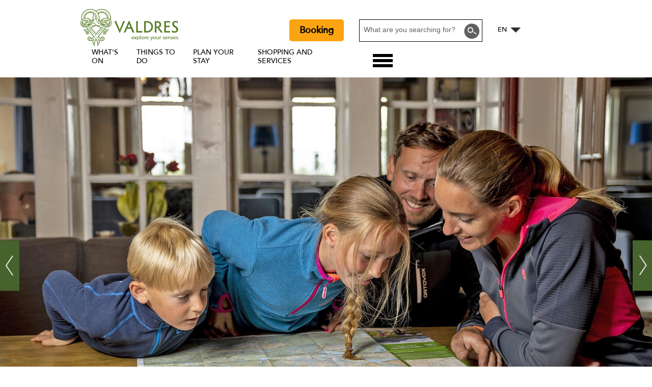

--- FILE ---
content_type: text/html; charset=utf-8
request_url: https://www.valdres.com/things-to-do/activities/cycling/mjolkevegen/map-and-route-profile
body_size: 21284
content:
<!DOCTYPE html PUBLIC "-//W3C//DTD XHTML 1.0 Strict//EN" "http://www.w3.org/TR/xhtml1/DTD/xhtml1-strict.dtd">
<html xmlns="http://www.w3.org/1999/xhtml" xmlns:fb="http://www.facebook.com/2008/fbml" xmlns:og="http://ogp.me/ns#" xml:lang="en-GB" lang="en-GB">
<head>
    <title>Map, route profile and GPX-track - Valdres</title>
    <meta property="og:type" content="article" />
    <meta property="og:url" content="https://www.valdres.com/things-to-do/activities/cycling/mjolkevegen/map-and-route-profile" />
    <meta property="og:site_name" content="Valdres" />
    <meta property="fb:app_id" content="878635262182022" />
    <meta property="twitter:card" content="summary_large_image" />
    <meta property="twitter:site" content="ValdresTurist" />
    <meta property="twitter:creator" content="ValdresTurist" />
    <meta name="referrer" content="always" />
    <meta http-equiv="content-type" content="text/html; charset=UTF-8" />
    <meta name="viewport" content="width=device-width, initial-scale=1.0" />
    <meta property="og:title" content="Map, route profile and GPX-track" />
    <meta property="og:description" content="Her finner du kart og høydeprofil på Mjølkevegen - Norges vakreste sykkelrute" />
    <meta property="og:image" content="https://eu-assets.simpleview-europe.com/valdres/imageresizer/?image=%2Fdbimgs%2Fgallery_sykling_Mj%C3%B8lkevegen_kart_scanout.comvYngveAsk.jpg&amp;action=Open_Graph_img" />
    <meta property="og:image" content="https://eu-assets.simpleview-europe.com/valdres/imageresizer/?image=%2Fdbimgs%2Fgallery_sykling_Mj%C3%B8lkevegen_kartnord_VisitValdres.jpg&amp;action=Open_Graph_img" />
    <meta property="og:image" content="https://eu-assets.simpleview-europe.com/valdres/imageresizer/?image=%2Fdbimgs%2Fgallery_sykling_Mj%C3%B8lkevegen_karts%C3%B8r_VisitValdres.jpg&amp;action=Open_Graph_img" />
    <meta property="og:image" content="https://eu-assets.simpleview-europe.com/valdres/imageresizer/?image=%2Fdbimgs%2FNavigation_opplevelser_Nav%20small_Mj%C3%B8lkevegen_kart.jpg&amp;action=Open_Graph_img" />
    <meta property="og:image" content="https://eu-assets.simpleview-europe.com/valdres/imageresizer/?image=%2Fdbimgs%2Fvaldres_opengraph.png&amp;action=Open_Graph_img" />
    <meta property="og:image" content="https://eu-assets.simpleview-europe.com/valdres/imageresizer/?image=%2Fdbimgs%2Fgallery_sykling_Mj%C3%B8lkevegen_kart_scanout.comvYngveAsk.jpg&amp;action=Open_Graph_img" />
    <meta name="googlebot" content="NOODP" />
    <meta name="description" content="Her finner du kart og høydeprofil på Mjølkevegen - Norges vakreste sykkelrute" />
    <link rel="Stylesheet" type="text/css" href="/styles/style2_v63903219792.css" media="screen" />
    <link rel="Stylesheet" type="text/css" href="/styles/style_v63903219792.css" media="screen" />
    <link rel="Stylesheet" type="text/css" href="/styles/print_v63903219792.css" media="print" />
    <style>
    div.policyinformation span.error{color:red}
    .ui-datepicker{padding:.2em .2em 0;background:#CCCCCC none repeat scroll 0 0;font-size:85%;color:#000000;z-index:1000000} .ui-datepicker .ui-datepicker-header{position:relative;padding:.2em 0} .ui-datepicker .ui-datepicker-prev,.ui-datepicker .ui-datepicker-next{position:absolute;top:0;width:auto;height:1.8em;line-height:1.8em;color:#000000;cursor:pointer} .ui-datepicker .ui-datepicker-prev{left:2px} .ui-datepicker .ui-datepicker-next{right:2px} .ui-datepicker .ui-datepicker-title{margin:0 2.3em;line-height:1.8em;text-align:center;color:#DC241F;font-weight:bold} .ui-datepicker .ui-datepicker-title select{float:left;margin:1px 0} .ui-datepicker select.ui-datepicker-month-year{width:100%} .ui-datepicker select.ui-datepicker-month,.ui-datepicker select.ui-datepicker-year{width:49%} .ui-datepicker .ui-datepicker-title select.ui-datepicker-year{float:right} .ui-datepicker table{border:1px solid #000000;border-spacing:2px;border-collapse:separate;margin:0 0 .2em;background:#FFFFFF} .ui-datepicker th{padding:.3em .3em;text-align:center;font-weight:bold;border:0;background:#666666;color:#FFFFFF} .ui-datepicker td{border:0;padding:0} .ui-datepicker td a{color:#000000} .ui-datepicker td span,.ui-datepicker td a{display:block;padding:.2em;text-align:center;text-decoration:none} .ui-datepicker .ui-datepicker-buttonpane{background-image:none;margin:.7em 0 0 0;padding:0 .2em;border-left:0;border-right:0;border-bottom:0} .ui-datepicker .ui-datepicker-buttonpane button{float:right;margin:.5em .2em .4em;cursor:pointer;padding:.2em .6em .3em .6em;width:auto;overflow:visible} .ui-datepicker .ui-datepicker-buttonpane button.ui-datepicker-current{float:left} .ui-datepicker-calendar .ui-datepicker-current-day{background:#FF6666} .ui-datepicker-calendar .ui-datepicker-current-day a{color:#FFFFFF} .ui-datepicker-calendar .ui-datepicker-today{background:#666666} .ui-datepicker-calendar .ui-datepicker-today a{color:#FFFFFF} .ui-datepicker-calendar .ui-state-hover{background:#CCCCCC} .ui-datepicker-calendar .ui-state-disabled{color:#BFBFBF} .ui-datepicker.ui-datepicker-multi{width:auto} .ui-datepicker-multi .ui-datepicker-group{float:left} .ui-datepicker-multi .ui-datepicker-group table{width:95%;margin:0 auto .4em} .ui-datepicker-multi-2 .ui-datepicker-group{width:50%} .ui-datepicker-multi-3 .ui-datepicker-group{width:33.3%} .ui-datepicker-multi-4 .ui-datepicker-group{width:25%} .ui-datepicker-multi .ui-datepicker-group-last .ui-datepicker-header{border-left-width:0} .ui-datepicker-multi .ui-datepicker-group-middle .ui-datepicker-header{border-left-width:0} .ui-datepicker-multi .ui-datepicker-buttonpane{clear:left} .ui-datepicker-row-break{clear:both;width:100%} .ui-datepicker-rtl{direction:rtl} .ui-datepicker-rtl .ui-datepicker-prev{right:2px;left:auto} .ui-datepicker-rtl .ui-datepicker-next{left:2px;right:auto} .ui-datepicker-rtl .ui-datepicker-prev:hover{right:1px;left:auto} .ui-datepicker-rtl .ui-datepicker-next:hover{left:1px;right:auto} .ui-datepicker-rtl .ui-datepicker-buttonpane{clear:right} .ui-datepicker-rtl .ui-datepicker-buttonpane button{float:left} .ui-datepicker-rtl .ui-datepicker-buttonpane button.ui-datepicker-current{float:right} .ui-datepicker-rtl .ui-datepicker-group{float:right} .ui-datepicker-rtl .ui-datepicker-group-last .ui-datepicker-header{border-right-width:0;border-left-width:1px} .ui-datepicker-rtl .ui-datepicker-group-middle .ui-datepicker-header{border-right-width:0;border-left-width:1px} .ui-icon{text-indent:0} .ui-datepicker .ui-datepicker-prev span,.ui-datepicker .ui-datepicker-next span{display:block;left:0;margin-left:0;margin-top:0;position:relative;top:0}
    div.ctl_CookieWarning,div.ctl_CookieWarning *{margin:0;padding:0;border:0;font-size:100%;font:inherit;vertical-align:baseline;line-height:1.3em} div.ctl_CookieWarning{margin:0;padding:4px 0;width:100%;background:url("/engine/shared_gfx/CookieBarBackground.jpg") top right repeat-x #595959;color:White;border-bottom:2px solid #c0c0c0} div.ctl_CookieWarning div.CookieWarning{position:relative;width:860px;margin:8px auto;text-align:left} div.ctl_CookieWarning div.CookieMessage{width:750px;font-family:Verdana;font-size:9pt;text-align:center} div.ctl_CookieWarning a.CookieWarningHide{position:absolute;top:6px;right:0} div.CookieWarning div.CookieMessage a{color:#FFAD00} div.CookieWarning div.CookieMessage a:hover{color:#f1f1f1} div.ctl_CookieWarning a.CookieWarningHide img{border:none} div.CookieWarningPopup{padding:1em;color:#141414} div.CookieWarningPopupContent{margin-bottom:10px;height:505px;overflow:scroll;overflow-x:hidden;text-align:left} div.CookieWarningPopup h2.CookieWarningTitle{font-size:120%;font-weight:bold;text-align:center;padding-bottom:1em} div.CookieWarningPopupContent h2,div.CookieWarningPopupContent h3{font-weight:bold} div.CookieWarningPopupContent h2{font-size:120%} div.CookieWarningPopupContent h3{font-size:105%} div.CookieWarningPopupContent h4{font-size:100%} div.CookieWarningPopupContent h2,div.CookieWarningPopupContent h3,div.CookieWarningPopupContent h4,div.CookieWarningPopupContent ul,div.CookieWarningPopupContent p{padding-bottom:1em;font-size:9pt} div.CookieWarningPopupContent li{list-style-position:outside;list-style-type:disc;line-height:1.5em;margin-left:1.5em} div.CookieWarningPopupContent table{margin-bottom:1em} div.CookieWarningPopupContent th{font-weight:bold} div.CookieWarningPopupContent th,div.CookieWarningPopupContent td{text-align:left;padding:0.2em 0.5em;font-size:9pt} div.CookieWarningPopupContent h3 a,div.CookieWarningPopupContent h3 a:hover{color:#141414;text-decoration:none} div.CookieWarningPopupConfirm input{padding:0.2em 1em;font-size:9pt}
    .lazyLoadImageInProgressMessage{visibility:hidden;position:absolute} @media print{.lazyLoadImageInProgressMessage{visibility:visible;position:fixed;top:0;left:0;width:100%;height:100%;background:rgba(255,255,255,0.9);z-index:1000} .lazyLoadImageInProgressMessage span.notReadyYetMessage{display:block;font-size:24px;margin:50px 0;text-align:center} }
    </style>
    <script type="text/javascript"  src="/sharedjs/jQuery/1.12.4/jquery-1.12.4.min_v63775376442.js,/sharedjs/jQuery/migrate/1.4.1/jquery-migrate-1.4.1.min_v63775376444.js,/sharedjs/swfobject/2.0/swfobject_v63775376440.js,/sharedjs/NewMind/1.1.0/core-min_v63775376440.js,/sharedjs/jquery/plugins/jquery.isOnScreen_v63775376442.js,/sharedjs/jquery/plugins/blockui/jquery.blockui.2.7.0.min_v63775376442.js,/sharedjs/jquery/plugins/throttle-debounce/jquery.ba-throttle-debounce.min_v63775376442.js,/sharedjs/jquery/plugins/meganav/jquery.meganav.min_v63775376442.js,/sharedjs/Freewall/1.0.6/freewall-min_v63775376440.js,/sharedjs/hammer/hammer.min_v63775376440.js,/sharedjs/jquery/plugins/animate-enhanced/animate-enhanced.min_v63775376442.js,/sharedjs/jQuery/plugins/validate/1.7.1/jquery.validate.min_v63775376442.js,/sharedjs/jQuery/plugins/calendar/jquery.date_v63775376442.js,/sharedjs/jQuery/plugins/calendar/jquery.bgiframe_v63775376442.js,/sharedjs/jquery/ui/1.12.1/jquery-ui.min_v63775376442.js,/sharedjs/jQuery/UI/1.8.8/ui/i18n/jquery.ui.datepicker-en_v63775376442.js,/sharedjs/jQuery/plugins/autocomplete/jquery.autocomplete.min_v63775376442.js"></script>
    <script type="text/javascript"  src="/JsHandlerMin/engine/javascript/Common_v63898125718.js,/engine/javascript/PersistentAttempt_v63898125718.js,/engine/javascript/BookmarkletsSupport_v63898125718.js,/engine/javascript/GoogleAnalyticsExtensions_v63898125718.js,/engine/javascript/CookieWarning_v63898125718.js,/engine/javascript/SiteSearch_v63898125718.js,/engine/javascript/LazyLoadImages_v63898125718.js,/engine/javascript/LazyLoadImagesExtensions_v63898125718.js,/engine/javascript/Navigation_v63898125718.js,/engine/javascript/FeaturedItems_v63898125718.js,/engine/javascript/Media_v63898125718.js,/engine/javascript/Touch_v63898125718.js,/engine/javascript/SwipeGallery_v63898125718.js,/engine/javascript/ProductSearch_v63898125718.js,/engine/javascript/ProductSearchUrlRewriter_v63898125718.js,/engine/javascript/FoldToASCII_v63898125718.js,/engine/javascript/AvailCalendar_v63898125718.js,/engine/javascript/DatePicker_v63898125718.js,/engine/javascript/FeaturedGallery_v63898125718.js"></script>
    <script type="text/javascript">
        window.NewMind=window.NewMind||{};NewMind.env={platform:{type:"enterprise",version:1.4,traceIsEnabled:false,maxUploadSizeInMB:15,sharedJSHost:"/sharedjs",interface:"http://valdres.etwp.net/",dms:"https://dms-tellus.newmindets.net/",dmsName:"TELLUS-LIVE",disableWCAGCompliance:true},install:{mapping:{enabled:true,googleMapsApiKey:"AIzaSyCQLfugaaIYi2WCNlCX_E32Dm3tNghlyYo",home:{lat:60.986407,lon:9.232403,zoom:12},maxprods:500,overrideicons:true,configurations:{}},excursion:{enabled:false}},page:{pagekey:17657,realurl:"/things-to-do/activities/cycling/mjolkevegen/map-and-route-profile",prodtypes:"",channelId:"685",itinlibkey:3,gatrackexitlinks:false},search:{},excursion:[],lang:{languagecode:"en-GB"},imgs:{},html:{}};window.NewMind=window.NewMind||{};NewMind.DataCapture=NewMind.DataCapture||{};NewMind.DataCapture.Data={host:"https://datacapture.newmindmedia.com/",serverTimestampUtc:"2026-01-19T14:18:47.4220301Z"};
    </script>
    <meta name="google-site-verification" content="Jqz219WqZHf2i_GZMFFwFGduccw186FAWQrKSToVfaI" />

<meta name="theme-color" content="#46622D" /><script>(function(w,d,s,l,i){w[l]=w[l]||[];w[l].push({'gtm.start':
new Date().getTime(),event:'gtm.js'});var f=d.getElementsByTagName(s)[0],
j=d.createElement(s),dl=l!='dataLayer'?'&l='+l:'';j.async=true;j.src=
'https://www.googletagmanager.com/gtm.js?id='+i+dl;f.parentNode.insertBefore(j,f);
})(window,document,'script','dataLayer','GTM-5NJQKJ');</script>

<script src="/JsHandlerMin/webteamsharedjs/Breakpoints.js,/javascript/resizeMobileImgGallery.js"></script>

<script type="text/javascript">
(function(c,l,a,r,i,t,y){
c[a]=c[a]||function(){(c[a].q=c[a].q||[]).push(arguments)};
t=l.createElement(r);t.async=1;t.src="https://www.clarity.ms/tag/"+i;
y=l.getElementsByTagName(r)[0];y.parentNode.insertBefore(t,y);
})(window, document, "clarity", "script", "tqji0oj80x");
</script>
    <link rel="alternate" hreflang="en-GB" href="https://www.valdres.com/things-to-do/activities/cycling/mjolkevegen/map-and-route-profile" />
    <link rel="alternate" hreflang="de-DE" href="https://de.valdres.com/sehen-und-erleben/aktivitaten/fahrradfahren/mjolkevegen/karte-und-profil" />
    <link rel="alternate" hreflang="nb-NO" href="https://www.valdres.no/opplevelser/aktiviteter/sykling/mjolkevegen/kart-og-hoydeprofil" />
    <link rel="shortcut icon" href="/favicon.ico" />

</head>
<body class="en-gb">
    <script type="text/javascript"  src="/engine/jsLanguages.asp?langcode=en-GB"></script>
    <noscript><iframe src="https://www.googletagmanager.com/ns.html?id=GTM-5NJQKJ"
height="0" width="0" style="display:none;visibility:hidden"></iframe></noscript>

<script type="text/javascript">
/*<![CDATA[*/
(function() {
var sz = document.createElement('script'); sz.type = 'text/javascript'; sz.async = true;
sz.src = '//siteimproveanalytics.com/js/siteanalyze_6085155.js';
var s = document.getElementsByTagName('script')[0]; s.parentNode.insertBefore(sz, s);
})();
/*]]>*/
</script>

<div class="fullWidthSite"><!--[if lt IE 9]><script type="text/javascript" src="/javascript/ieClass.js"></script><![endif]--><div id="ResponsiveSizes"></div><div id="SkipContentWrapper"><div id="SkipContent"><div class="sys_control c52670 ctl_Content skipContentButton"><p><a tabindex="1" href="#mainContent">Skip To Main Content</a></p></div></div></div><div id="HeaderOptionsWrapper" class="wrapper"><div id="HeaderOptions" class="innerWrapper"><div class="sys_control c169099 ctl_Content languageVariantLogo"><a href="/"><img src="/images/logos/logo_valdres2021_eng.png" alt="Valdres - Explore Your Senses" title="Valdres - Explore Your Senses"></a></div><div class="sys_control c166367 ctl_LanguageSelector autoLanguageSelector flags"><ul class="languages">
	<li class="language" data-language-culture-code="nb-NO"><a href="https://www.valdres.no/opplevelser/aktiviteter/sykling/mjolkevegen/kart-og-hoydeprofil">NO</a></li>
	<li class="language current" data-language-culture-code="en-GB"><a href="https://www.valdres.com/things-to-do/activities/cycling/mjolkevegen/map-and-route-profile">EN</a></li>
	<li class="language" data-language-culture-code="de-DE"><a href="https://de.valdres.com/sehen-und-erleben/aktivitaten/fahrradfahren/mjolkevegen/karte-und-profil">DE</a></li>
</ul></div><div class="sys_control c169341 ctl_SiteSearchForm siteSearch"><form class="SearchSite" action="/information/site-search-results" method="get" role="search"><div class="form"><div class="row"><span class="label"><label for="search_169341" class="text">Search:</label></span><span class="field"><input type="text" id="search_169341" name="search" value="" title="What are you searching for?"/></span><span class="submit"><input type="image" src="/images/searchButtons/btn_sitesearch@x2.png" name="submit" value="submit" title="Search:" class="submit" /></span></div></div></form></div><div class="sys_control c187188 ctl_Content bookingButtonHeader"><p><a href="/booking">Booking</a></p></div></div></div><div id="HeaderHeight" class="wrapper"><div id="headerWrapper" class="innerWrapper"><div id="header"><div class="sys_control c49483 ctl_Navigation navigationMain navigationMainResponsive"><ul class="noscript">
<li class="whatsOn topLevel"><a class="navTitle" href="/whats-on" title="What’s On">What's On</a><ul id="whatsOn topLevel-sub1-5614" class="sub sub1" style="display:none">
<li class="c49483"><a class="navTitle" href="/whats-on/all-events" title="All events">All events</a></li>
<li class="c49483"><a class="navTitle" href="/whats-on/cultural-events" title="Cultural events">Cultural events</a></li>
<li class="c49483"><a class="navTitle" href="/whats-on/kulturarrangement" title="Dance, Show and Theatre">Dance, Show and Theatre</a></li>
<li class="c49483"><a class="navTitle" href="/whats-on/family-events" title="Family events">Family events</a></li>
<li class="c49483"><a class="navTitle" href="/whats-on/festivals">Festivals</a></li>
<li class="c49483"><a class="navTitle" href="/whats-on/sports-events" title="Sports events">Sports events</a></li>
</ul>
</li>
<li class="ttd topLevel selected"><a class="navTitle" href="/things-to-do">Things to Do</a><ul id="ttd topLevel-sub1-5615" class="sub sub1" style="display:none">
<li class="c49483 selected"><a class="navTitle" href="/things-to-do/activities">Activities</a><ul id="c49483-sub2-5637" class="sub sub2" style="display:none">
<li class="c49483"><a class="navTitle" href="/things-to-do/activities/alpine-skiing-snowboard-and-ski-touring">Alpine Skiing, Snowboard and Ski touring</a></li>
<li class="c49483"><a class="navTitle" href="/things-to-do/activities/cross-country-skiing">Cross-Country Skiing</a></li>
<li class="c49483 selected"><a class="navTitle" href="/things-to-do/activities/cycling" title="Cycling">Cycling</a></li>
<li class="c49483"><a class="navTitle" href="/things-to-do/activities/horseback-riding-and-dog-sledding">Horseback Riding and Dog sledding</a></li>
<li class="c49483"><a class="navTitle" href="/things-to-do/activities/family-activities">Family Activities</a></li>
<li class="c49483"><a class="navTitle" href="/things-to-do/activities/farms-and-summer-mountain-farms">Farms and summer mountain farms</a></li>
<li class="c49483"><a class="navTitle" href="/things-to-do/activities/fishing" title="Fishing">Fishing</a></li>
<li class="c49483"><a class="navTitle" href="/things-to-do/activities/hiking" title="Hiking">Hiking</a></li>
<li class="c49483"><a class="navTitle" href="/things-to-do/activities/other-activities" title="Other Activities">Other Activities</a></li>
<li class="c49483"><a class="navTitle" href="/things-to-do/activities/golf" title="Valdres Golf">Valdres Golf</a></li>
<li class="c49483"><a class="navTitle" href="/things-to-do/activities/water-activities" title="Water Activities">Water Activities</a></li>
<li class="c49483"><a class="navTitle" href="/things-to-do/activities/winter-activities-without-skis" title="Winter activities without skis">Winter activities without skis</a></li>
</ul>
</li>
<li class="attractions"><a class="navTitle" href="/things-to-do/attractions">Attractions</a><ul id="attractions-sub2-5636" class="sub sub2" style="display:none">
<li class="c49483"><a class="navTitle" href="/things-to-do/attractions/artists-and-galleries" title="Artists and galleries">Artists and galleries</a></li>
<li class="c49483"><a class="navTitle" href="/things-to-do/attractions/churches-and-stave-churches" title="Churches and Stave churches">Churches and Stave churches</a></li>
<li class="c49483"><a class="navTitle" href="/things-to-do/attractions/national-parks-and-nature-reserves" title="National Parks and Nature Reserves">National Parks and Nature Reserves</a></li>
<li class="c49483"><a class="navTitle" href="/things-to-do/attractions/norwegian-scenic-route-valdresflye" title="National Tourist Road Valdresflye">National Tourist Road Valdresflye</a></li>
<li class="c49483"><a class="navTitle" href="/things-to-do/attractions/nature-attractions" title="Nature attractions">Nature attractions</a></li>
<li class="c49483"><a class="navTitle" href="/things-to-do/attractions/valdres-museums" title="Museums">Valdres Museums</a></li>
</ul>
</li>
<li class="c49483"><a class="navTitle" href="/things-to-do/festivals-in-valdres">Festivals in Valdres</a></li>
</ul>
</li>
<li class="accommodation topLevel"><a class="navTitle" href="/plan-your-stay" title="Plan Your Stay">Plan Your Stay</a><ul id="accommodation topLevel-sub1-5616" class="sub sub1" style="display:none">
<li class="c49483"><a class="navTitle" href="/plan-your-stay/accommodation" title="Accommodation in Valdres">Accommodation</a><ul id="c49483-sub2-8976" class="sub sub2" style="display:none">
<li class="c49483"><a class="navTitle" href="/plan-your-stay/accommodation/cabins-and-apartments" title="Cabins and apartments">Cabins and apartments</a></li>
<li class="c49483"><a class="navTitle" href="/plan-your-stay/accommodation/camping" title="Camping">Camping</a></li>
<li class="c49483"><a class="navTitle" href="/plan-your-stay/accommodation/dnt-mountain-cabins" title="DNT Mountain Cabins">DNT Mountain Cabins</a></li>
<li class="c49483"><a class="navTitle" href="/plan-your-stay/accommodation/farm-holiday" title="Farm holiday">Farm holiday</a></li>
<li class="c49483"><a class="navTitle" href="/plan-your-stay/accommodation/hotels" title="Hotels">Hotels</a></li>
<li class="c49483"><a class="navTitle" href="/plan-your-stay/accommodation/lodges-and-b-and-bs" title="Lodges and B&amp;Bs">Lodges and B&amp;Bs</a></li>
<li class="c49483"><a class="navTitle" href="/plan-your-stay/accommodation/unike-overnattingssteder">Unique accommodation</a></li>
</ul>
</li>
<li class="eating topLevel"><a class="navTitle" href="/plan-your-stay/eat-and-drink" title="Eat and Drink">Eat and drink</a><ul id="eating topLevel-sub2-5613" class="sub sub2" style="display:none">
<li class="c49483"><a class="navTitle" href="/plan-your-stay/eat-and-drink/bars-and-clubs" title="Bars and clubs">Bars and clubs</a></li>
<li class="c49483"><a class="navTitle" href="/plan-your-stay/eat-and-drink/cafes-and-inns">Cafés and inns</a></li>
<li class="c49483"><a class="navTitle" href="/plan-your-stay/eat-and-drink/dining" title="Dining">Dining</a></li>
<li class="c49483"><a class="navTitle" href="/plan-your-stay/eat-and-drink/function-rooms">Function rooms</a></li>
</ul>
</li>
<li class="c49483"><a class="navTitle" href="/plan-your-stay/getting-there-and-around" title="Getting there and around">Getting there and around</a><ul id="c49483-sub2-5724" class="sub sub2" style="display:none">
<li class="c49483"><a class="navTitle" href="/plan-your-stay/getting-there-and-around/boat-services-on-bygdin-and-gjende" title="Boat Services on Bygdin and Gjende">Boat Services on Bygdin and Gjende</a></li>
<li class="c49483"><a class="navTitle" href="/plan-your-stay/getting-there-and-around/buses" title="Buses">Buses</a></li>
<li class="c49483"><a class="navTitle" href="/plan-your-stay/getting-there-and-around/beltebilrute-tyin-tyinholmen-eidsbugarden" title="Beltebilrute Tyin - Tyinholmen - Eidsbugarden">Snow coach service Tyin-Tyinholmen-Eidsbugarden</a></li>
<li class="c49483"><a class="navTitle" href="/plan-your-stay/getting-there-and-around/taxis" title="Taxis">Taxis</a></li>
</ul>
</li>
<li class="InTheArea"><a class="navTitle" href="/plan-your-stay/in-the-area"></a><ul id="InTheArea-sub2-5715" class="sub sub2" style="display:none">
<li class="c49483"><a class="navTitle" href="/plan-your-stay/in-the-area/aurdal" title="Aurdal">Aurdal</a></li>
<li class="c49483"><a class="navTitle" href="/plan-your-stay/in-the-area/beitost-len">Beitostølen</a></li>
<li class="c49483"><a class="navTitle" href="/plan-your-stay/in-the-area/etnedal" title="Gjuvfossen">Etnedal</a></li>
<li class="c49483"><a class="navTitle" href="/plan-your-stay/in-the-area/fagernes-leira">Fagernes/Leira</a></li>
<li class="c49483"><a class="navTitle" href="/plan-your-stay/in-the-area/golsfjellet">Golsfjellet</a></li>
<li class="c49483"><a class="navTitle" href="/plan-your-stay/in-the-area/sor-aurdal">Sør-Aurdal</a></li>
<li class="c49483"><a class="navTitle" href="/plan-your-stay/in-the-area/tisleidalen">Tisleidalen</a></li>
<li class="c49483"><a class="navTitle" href="/plan-your-stay/in-the-area/vang-tyin-and-filefjell">Vang, Tyin and Filefjell</a></li>
<li class="c49483"><a class="navTitle" href="/plan-your-stay/in-the-area/vaset">Vaset</a></li>
</ul>
</li>
<li class="c49483"><a class="navTitle" href="/plan-your-stay/map">Map</a></li>
<li class="c49483"><a class="navTitle" href="/plan-your-stay/tourist-information" title="Tourist Information">Tourist Information</a><ul id="c49483-sub2-5717" class="sub sub2" style="display:none">
<li class="c49483"><a class="navTitle" href="/plan-your-stay/tourist-information/beitost-len-tourist-office" title="Beitostølen Tourist Office">Beitostølen Tourist Office</a></li>
<li class="c49483"><a class="navTitle" href="/plan-your-stay/tourist-information/fagernes-tourist-office" title="Fagernes Tourist Office">Fagernes Tourist Office</a></li>
<li class="c49483"><a class="navTitle" href="/plan-your-stay/tourist-information/filefjell-tourist-office" title="Filefjell Tourist Office">Filefjell Tourist Office</a></li>
<li class="c49483"><a class="navTitle" href="/plan-your-stay/tourist-information/medical-services">Medical Services</a></li>
<li class="c49483"><a class="navTitle" href="/plan-your-stay/tourist-information/miljostasjoner-i-valdres">Waste deposit stations</a></li>
</ul>
</li>
<li class="c49483"><a class="navTitle" href="/plan-your-stay/travelinspiration">Travel inspiration</a><ul id="c49483-sub2-18166" class="sub sub2" style="display:none">
<li class="c49483"><a class="navTitle" href="/plan-your-stay/travelinspiration/barnevennlige-sommeraktiviteter">Recommended family activities during summer</a></li>
<li class="c49483"><a class="navTitle" href="/plan-your-stay/travelinspiration/unike-overnattingssteder">Unique accommodations</a></li>
</ul>
</li>
</ul>
</li>
<li class="c49483"><a class="navTitle" href="/shopping-and-services">Shopping and Services</a><ul id="c49483-sub1-18363" class="sub sub1" style="display:none">
<li class="c49483"><a class="navTitle" href="/shopping-and-services/shopping">Shopping</a><ul id="c49483-sub2-5699" class="sub sub2" style="display:none">
<li class="c49483"><a class="navTitle" href="/shopping-and-services/shopping/arts-and-crafts-souvenirs-and-local-produce">Arts &amp; Crafts, Souvenirs and local produce</a></li>
<li class="c49483"><a class="navTitle" href="/shopping-and-services/shopping/fashion-and-shoes">Fashion and shoes</a></li>
<li class="c49483"><a class="navTitle" href="/shopping-and-services/shopping/shopping-in-fagernes">Shopping in Fagernes </a></li>
<li class="c49483"><a class="navTitle" href="/shopping-and-services/shopping/shopping-in-leira">Shopping in Leira</a></li>
<li class="c49483"><a class="navTitle" href="/shopping-and-services/shopping/sport-stores" title="Sport stores">Sport stores</a></li>
<li class="c49483"><a class="navTitle" href="/shopping-and-services/shopping/supermarkets-and-convenient-stores">Supermarkets and convenient stores</a></li>
</ul>
</li>
<li class="c49483"><a class="navTitle" href="/shopping-and-services/services">Services</a><ul id="c49483-sub2-18378" class="sub sub2" style="display:none">
<li class="c49483"><a class="navTitle" href="/shopping-and-services/services/beauty-and-wellness">Beauty and Wellness</a></li>
<li class="c49483"><a class="navTitle" href="/shopping-and-services/services/other-banks-pharmacies-etc">Other (Banks, Pharmacies etc.)</a></li>
</ul>
</li>
</ul>
</li>
</ul>
<script type="text/javascript">$(function(){  $("div.c49483").megamenu({ 'columnsPerRow':4 }); });</script></div><div class="sys_control c168604 ctl_Navigation navigationSideBar"><ul class="list">
<li class="whatsOn topLevel"><a class="navTitle" href="/whats-on" title="What’s On">What's On</a><ul id="whatsOn topLevel-sub1-5614" class="sub sub1">
<li class="c168604"><a class="navTitle" href="/whats-on/all-events" title="All events">All events</a></li>
<li class="c168604"><a class="navTitle" href="/whats-on/cultural-events" title="Cultural events">Cultural events</a></li>
<li class="c168604"><a class="navTitle" href="/whats-on/kulturarrangement" title="Dance, Show and Theatre">Dance, Show and Theatre</a></li>
<li class="c168604"><a class="navTitle" href="/whats-on/family-events" title="Family events">Family events</a></li>
<li class="c168604"><a class="navTitle" href="/whats-on/festivals">Festivals</a></li>
<li class="c168604"><a class="navTitle" href="/whats-on/sports-events" title="Sports events">Sports events</a></li>
</ul>
</li>
<li class="ttd topLevel selected"><a class="navTitle" href="/things-to-do">Things to Do</a><ul id="ttd topLevel-sub1-5615" class="sub sub1">
<li class="c168604 selected"><a class="navTitle" href="/things-to-do/activities">Activities</a><ul id="c168604-sub2-5637" class="sub sub2">
<li class="c168604"><a class="navTitle" href="/things-to-do/activities/alpine-skiing-snowboard-and-ski-touring">Alpine Skiing, Snowboard and Ski touring</a></li>
<li class="c168604"><a class="navTitle" href="/things-to-do/activities/cross-country-skiing">Cross-Country Skiing</a></li>
<li class="c168604 selected"><a class="navTitle" href="/things-to-do/activities/cycling" title="Cycling">Cycling</a></li>
<li class="c168604"><a class="navTitle" href="/things-to-do/activities/horseback-riding-and-dog-sledding">Horseback Riding and Dog sledding</a></li>
<li class="c168604"><a class="navTitle" href="/things-to-do/activities/family-activities">Family Activities</a></li>
<li class="c168604"><a class="navTitle" href="/things-to-do/activities/farms-and-summer-mountain-farms">Farms and summer mountain farms</a></li>
<li class="c168604"><a class="navTitle" href="/things-to-do/activities/fishing" title="Fishing">Fishing</a></li>
<li class="c168604"><a class="navTitle" href="/things-to-do/activities/hiking" title="Hiking">Hiking</a></li>
<li class="c168604"><a class="navTitle" href="/things-to-do/activities/other-activities" title="Other Activities">Other Activities</a></li>
<li class="c168604"><a class="navTitle" href="/things-to-do/activities/golf" title="Valdres Golf">Valdres Golf</a></li>
<li class="c168604"><a class="navTitle" href="/things-to-do/activities/water-activities" title="Water Activities">Water Activities</a></li>
<li class="c168604"><a class="navTitle" href="/things-to-do/activities/winter-activities-without-skis" title="Winter activities without skis">Winter activities without skis</a></li>
</ul>
</li>
<li class="attractions"><a class="navTitle" href="/things-to-do/attractions">Attractions</a><ul id="attractions-sub2-5636" class="sub sub2">
<li class="c168604"><a class="navTitle" href="/things-to-do/attractions/artists-and-galleries" title="Artists and galleries">Artists and galleries</a></li>
<li class="c168604"><a class="navTitle" href="/things-to-do/attractions/churches-and-stave-churches" title="Churches and Stave churches">Churches and Stave churches</a></li>
<li class="c168604"><a class="navTitle" href="/things-to-do/attractions/national-parks-and-nature-reserves" title="National Parks and Nature Reserves">National Parks and Nature Reserves</a></li>
<li class="c168604"><a class="navTitle" href="/things-to-do/attractions/norwegian-scenic-route-valdresflye" title="National Tourist Road Valdresflye">National Tourist Road Valdresflye</a></li>
<li class="c168604"><a class="navTitle" href="/things-to-do/attractions/nature-attractions" title="Nature attractions">Nature attractions</a></li>
<li class="c168604"><a class="navTitle" href="/things-to-do/attractions/valdres-museums" title="Museums">Valdres Museums</a></li>
</ul>
</li>
<li class="c168604"><a class="navTitle" href="/things-to-do/festivals-in-valdres">Festivals in Valdres</a></li>
</ul>
</li>
<li class="accommodation topLevel"><a class="navTitle" href="/plan-your-stay" title="Plan Your Stay">Plan Your Stay</a><ul id="accommodation topLevel-sub1-5616" class="sub sub1">
<li class="c168604"><a class="navTitle" href="/plan-your-stay/accommodation" title="Accommodation in Valdres">Accommodation</a><ul id="c168604-sub2-8976" class="sub sub2">
<li class="c168604"><a class="navTitle" href="/plan-your-stay/accommodation/cabins-and-apartments" title="Cabins and apartments">Cabins and apartments</a></li>
<li class="c168604"><a class="navTitle" href="/plan-your-stay/accommodation/camping" title="Camping">Camping</a></li>
<li class="c168604"><a class="navTitle" href="/plan-your-stay/accommodation/dnt-mountain-cabins" title="DNT Mountain Cabins">DNT Mountain Cabins</a></li>
<li class="c168604"><a class="navTitle" href="/plan-your-stay/accommodation/farm-holiday" title="Farm holiday">Farm holiday</a></li>
<li class="c168604"><a class="navTitle" href="/plan-your-stay/accommodation/hotels" title="Hotels">Hotels</a></li>
<li class="c168604"><a class="navTitle" href="/plan-your-stay/accommodation/lodges-and-b-and-bs" title="Lodges and B&amp;Bs">Lodges and B&amp;Bs</a></li>
<li class="c168604"><a class="navTitle" href="/plan-your-stay/accommodation/unike-overnattingssteder">Unique accommodation</a></li>
</ul>
</li>
<li class="eating topLevel"><a class="navTitle" href="/plan-your-stay/eat-and-drink" title="Eat and Drink">Eat and drink</a><ul id="eating topLevel-sub2-5613" class="sub sub2">
<li class="c168604"><a class="navTitle" href="/plan-your-stay/eat-and-drink/bars-and-clubs" title="Bars and clubs">Bars and clubs</a></li>
<li class="c168604"><a class="navTitle" href="/plan-your-stay/eat-and-drink/cafes-and-inns">Cafés and inns</a></li>
<li class="c168604"><a class="navTitle" href="/plan-your-stay/eat-and-drink/dining" title="Dining">Dining</a></li>
<li class="c168604"><a class="navTitle" href="/plan-your-stay/eat-and-drink/function-rooms">Function rooms</a></li>
</ul>
</li>
<li class="c168604"><a class="navTitle" href="/plan-your-stay/getting-there-and-around" title="Getting there and around">Getting there and around</a><ul id="c168604-sub2-5724" class="sub sub2">
<li class="c168604"><a class="navTitle" href="/plan-your-stay/getting-there-and-around/boat-services-on-bygdin-and-gjende" title="Boat Services on Bygdin and Gjende">Boat Services on Bygdin and Gjende</a></li>
<li class="c168604"><a class="navTitle" href="/plan-your-stay/getting-there-and-around/buses" title="Buses">Buses</a></li>
<li class="c168604"><a class="navTitle" href="/plan-your-stay/getting-there-and-around/beltebilrute-tyin-tyinholmen-eidsbugarden" title="Beltebilrute Tyin - Tyinholmen - Eidsbugarden">Snow coach service Tyin-Tyinholmen-Eidsbugarden</a></li>
<li class="c168604"><a class="navTitle" href="/plan-your-stay/getting-there-and-around/taxis" title="Taxis">Taxis</a></li>
</ul>
</li>
<li class="InTheArea"><a class="navTitle" href="/plan-your-stay/in-the-area"></a><ul id="InTheArea-sub2-5715" class="sub sub2">
<li class="c168604"><a class="navTitle" href="/plan-your-stay/in-the-area/aurdal" title="Aurdal">Aurdal</a></li>
<li class="c168604"><a class="navTitle" href="/plan-your-stay/in-the-area/beitost-len">Beitostølen</a></li>
<li class="c168604"><a class="navTitle" href="/plan-your-stay/in-the-area/etnedal" title="Gjuvfossen">Etnedal</a></li>
<li class="c168604"><a class="navTitle" href="/plan-your-stay/in-the-area/fagernes-leira">Fagernes/Leira</a></li>
<li class="c168604"><a class="navTitle" href="/plan-your-stay/in-the-area/golsfjellet">Golsfjellet</a></li>
<li class="c168604"><a class="navTitle" href="/plan-your-stay/in-the-area/sor-aurdal">Sør-Aurdal</a></li>
<li class="c168604"><a class="navTitle" href="/plan-your-stay/in-the-area/tisleidalen">Tisleidalen</a></li>
<li class="c168604"><a class="navTitle" href="/plan-your-stay/in-the-area/vang-tyin-and-filefjell">Vang, Tyin and Filefjell</a></li>
<li class="c168604"><a class="navTitle" href="/plan-your-stay/in-the-area/vaset">Vaset</a></li>
</ul>
</li>
<li class="c168604"><a class="navTitle" href="/plan-your-stay/map">Map</a></li>
<li class="c168604"><a class="navTitle" href="/plan-your-stay/tourist-information" title="Tourist Information">Tourist Information</a><ul id="c168604-sub2-5717" class="sub sub2">
<li class="c168604"><a class="navTitle" href="/plan-your-stay/tourist-information/beitost-len-tourist-office" title="Beitostølen Tourist Office">Beitostølen Tourist Office</a></li>
<li class="c168604"><a class="navTitle" href="/plan-your-stay/tourist-information/fagernes-tourist-office" title="Fagernes Tourist Office">Fagernes Tourist Office</a></li>
<li class="c168604"><a class="navTitle" href="/plan-your-stay/tourist-information/filefjell-tourist-office" title="Filefjell Tourist Office">Filefjell Tourist Office</a></li>
<li class="c168604"><a class="navTitle" href="/plan-your-stay/tourist-information/medical-services">Medical Services</a></li>
<li class="c168604"><a class="navTitle" href="/plan-your-stay/tourist-information/miljostasjoner-i-valdres">Waste deposit stations</a></li>
</ul>
</li>
<li class="c168604"><a class="navTitle" href="/plan-your-stay/travelinspiration">Travel inspiration</a><ul id="c168604-sub2-18166" class="sub sub2">
<li class="c168604"><a class="navTitle" href="/plan-your-stay/travelinspiration/barnevennlige-sommeraktiviteter">Recommended family activities during summer</a></li>
<li class="c168604"><a class="navTitle" href="/plan-your-stay/travelinspiration/unike-overnattingssteder">Unique accommodations</a></li>
</ul>
</li>
</ul>
</li>
<li class="c168604"><a class="navTitle" href="/shopping-and-services">Shopping and Services</a><ul id="c168604-sub1-18363" class="sub sub1">
<li class="c168604"><a class="navTitle" href="/shopping-and-services/shopping">Shopping</a><ul id="c168604-sub2-5699" class="sub sub2">
<li class="c168604"><a class="navTitle" href="/shopping-and-services/shopping/arts-and-crafts-souvenirs-and-local-produce">Arts &amp; Crafts, Souvenirs and local produce</a></li>
<li class="c168604"><a class="navTitle" href="/shopping-and-services/shopping/fashion-and-shoes">Fashion and shoes</a></li>
<li class="c168604"><a class="navTitle" href="/shopping-and-services/shopping/shopping-in-fagernes">Shopping in Fagernes </a></li>
<li class="c168604"><a class="navTitle" href="/shopping-and-services/shopping/shopping-in-leira">Shopping in Leira</a></li>
<li class="c168604"><a class="navTitle" href="/shopping-and-services/shopping/sport-stores" title="Sport stores">Sport stores</a></li>
<li class="c168604"><a class="navTitle" href="/shopping-and-services/shopping/supermarkets-and-convenient-stores">Supermarkets and convenient stores</a></li>
</ul>
</li>
<li class="c168604"><a class="navTitle" href="/shopping-and-services/services">Services</a><ul id="c168604-sub2-18378" class="sub sub2">
<li class="c168604"><a class="navTitle" href="/shopping-and-services/services/beauty-and-wellness">Beauty and Wellness</a></li>
<li class="c168604"><a class="navTitle" href="/shopping-and-services/services/other-banks-pharmacies-etc">Other (Banks, Pharmacies etc.)</a></li>
</ul>
</li>
</ul>
</li>
</ul></div><div class="sys_control c187056 ctl_Content bookingButtonHeader"><p><a href="/booking">Booking</a></p></div><div class="sys_control c168852 ctl_LanguageSelector autoLanguageSelector flags"><ul class="languages">
	<li class="language" data-language-culture-code="nb-NO"><a href="https://www.valdres.no/opplevelser/aktiviteter/sykling/mjolkevegen/kart-og-hoydeprofil">NO</a></li>
	<li class="language current" data-language-culture-code="en-GB"><a href="https://www.valdres.com/things-to-do/activities/cycling/mjolkevegen/map-and-route-profile">EN</a></li>
	<li class="language" data-language-culture-code="de-DE"><a href="https://de.valdres.com/sehen-und-erleben/aktivitaten/fahrradfahren/mjolkevegen/karte-und-profil">DE</a></li>
</ul></div><div class="sys_control c168976 ctl_Content hamburgerMenu"><div class="menuButtonWrapper">

<div class="menuButton">

<span class="menutItem"></span>
<span class="menutItem"></span>
<span class="menutItem"></span>

</div>


</div></div></div></div></div><div id="featuredPagesTopWrapper" class="wrapperFullWidth wrapperFullWidthFeaturedItems"><div id="topFeaturedItems" class="fullWidthInnerWrapper wrapperFullWidthMedia"><div class="sys_control c169608 ctl_FeaturedItems featuredItemsScroll featuredItemsScrollFadeTitle featItemJSScroll featItemJSScroll1"><div class="wrapper"><ol>
<li class="size3x2 cell0 MediaItemBlock NoTitle NoDescription NoLink"><div class="item-content">
<div class="image"><img src="https://eu-assets.simpleview-europe.com/valdres/imageresizer/?image=%2Fdbimgs%2Fgallery_sykling_Mj%C3%B8lkevegen_kart_scanout.comvYngveAsk.jpg&amp;action=FeaturedItemsScroll20213x2" alt="A family of four sits around a table and studies a map of the cycling route Mj&#248;lkevegen." data-copyright="scanout.com v/ Yngve Ask" /></div>
</div></li>
<li class="size3x2 cell1 MediaItemBlock NoTitle NoDescription NoLink"><div class="item-content">
<div class="image"><img src="https://eu-assets.simpleview-europe.com/valdres/imageresizer/?image=%2Fdbimgs%2Fgallery_sykling_Mj%C3%B8lkevegen_kartnord_VisitValdres.jpg&amp;action=FeaturedItemsScroll20213x2" alt="Image of a map that shows the northern part of the cycling route Mj&#248;lkevegen." data-copyright="Visit Valdres" /></div>
</div></li>
<li class="size3x2 cell2 MediaItemBlock NoTitle NoDescription NoLink"><div class="item-content">
<div class="image"><img src="https://eu-assets.simpleview-europe.com/valdres/imageresizer/?image=%2Fdbimgs%2Fgallery_sykling_Mj%C3%B8lkevegen_karts%C3%B8r_VisitValdres.jpg&amp;action=FeaturedItemsScroll20213x2" alt="Image of a map that shows the southern part of the cycling route Mj&#248;lkevegen." data-copyright="Visit Valdres" /></div>
</div></li>
</ol></div></div></div><div id="featuredPagesTop"></div><div id="titleOutsideWrapper"><div id="titleWrapper"><div class="sys_control c52662 ctl_PageTitle pageTitle"><h1>Map, route profile and GPX-track</h1></div><div class="sys_control c52663 ctl_Navigation navigationBreadcrumb"><span itemscope itemtype="http://schema.org/WebPage"><p class="linkTrail"><span class="breadcrumbTitle">You are here</span> <span itemscope itemtype="http://rdf.data-vocabulary.org/Breadcrumb"><a href="https://www.valdres.com/things-to-do" itemprop="url"><span itemprop="title">Things to Do</span></a></span> &gt; <span itemscope itemtype="http://rdf.data-vocabulary.org/Breadcrumb"><a href="https://www.valdres.com/things-to-do/activities" itemprop="url"><span itemprop="title">Activities</span></a></span> &gt; <span itemscope itemtype="http://rdf.data-vocabulary.org/Breadcrumb"><a href="https://www.valdres.com/things-to-do/activities/cycling" title="Cycling" itemprop="url"><span itemprop="title">Cycling</span></a></span> &gt; <span itemscope itemtype="http://rdf.data-vocabulary.org/Breadcrumb"><a href="https://www.valdres.com/things-to-do/activities/cycling/mjolkevegen" title="Mjølkevegen" itemprop="url"><span itemprop="title">Mj&#248;lkevegen</span></a></span> &gt; <span itemscope itemtype="http://rdf.data-vocabulary.org/Breadcrumb"><meta itemprop="url" content="https://www.valdres.com/things-to-do/activities/cycling/mjolkevegen/map-and-route-profile"><span itemprop="title">Map and route profile</span></span></p> </span></div></div></div></div><div class="wrapperFullWidth searchWrapperTabs searchWrapperTabsPro"><div class="fullWidthInnerWrapper"><div class="sys_control c172022 ctl_Content cftSearchTabs cftSearchTabsPro"><div class="searchTitle">Plan your trip</div>
<ul>
    <li class="ttd"><div tabindex="0"><span class="icon"></span><span>Things to Do</span></div></li>
    <li class="acco"><div tabindex="0"><span class="icon"></span><span>Accommodation</span></div></li>
    <li class="event"><div tabindex="0"><span class="icon"></span><span>What's On</span></div></li>
    <li class="food"><div tabindex="0"><span class="icon"></span><span>Food & Drink</span></div></li>
        
</ul></div></div></div><div class="wrapperFullWidth searchWrapper searchWrapperPro"><div class="fullWidthInnerWrapper"><div id="openSearch" class="sys_control c172023 ctl_ProductSearch productSearchHorizontalFlex productSearchTtdHor customSearchTabs"><div class="accommodationSearchImg"><span class="ir" title="Search Things to Do"><span></span>Search Things to Do</span>
</div>

<form action="/things-to-do/searchresults" method="get" id="refineBySearchForm" class="searchform refineBySearchForm">
<div class="form">
<input type="hidden" name="prodtypes" value="ACTI,ATTR" />
<input type="hidden" name="refined" value="1" />
</div>
<div class="row refine-category "><input type="hidden" name="refine-category" value="on" /><span class="label" id="src_category-172023-label">Type:</span>
<span class="field">
<select name="src_category" class="src_category" id="src_category" aria-labelledby="src_category-172023-label">
<option value="-1">-- Any --</option>
<optgroup label="Activities"><option value="307-1140">Activity organisers</option>
<option value="307-1131">All Activities</option>
<option value="307-1146">Cross Country</option>
<option value="307-1151">Cycle Hire</option>
<option value="307-1135">Cycle tours</option>
<option value="307-1147">Downhill skiing</option>
<option value="307-1132">Family activities</option>
<option value="307-1145">Golf</option>
<option value="307-1152">Guided tours</option>
<option value="307-1141">Health and wellness</option>
<option value="307-1134">Hiking</option>
<option value="307-1137">Hunting and fishing</option>
<option value="307-1149">Ice fishing</option>
<option value="307-1138">Open Farms</option>
<option value="307-1148">Ski rental and Ski Schools</option>
<option value="307-1139">Sports and outdoor activities</option>
</optgroup>
<optgroup label="Attractions">
<option value="307-1144">Historic places</option>
<option value="307-1143">Museums and Galleries</option>
<option value="307-1142">Stave Churches</option>
</optgroup>
</select>
</span>
</div>
<div class="row refine-polygon "><input type="hidden" name="refine-polygon" value="on" /><span class="label" id="src_polygon-172023-label">Location:</span>
<span class="field">
<select name="src_polygon" class="src_polygon" id="src_polygon" aria-labelledby="src_polygon-172023-label">
<option value="-1">-- Any --</option>
<option value="500353">Aurdal</option>
<option value="502623">Bagn og S&#248;r-Aurdal</option>
<option value="500393">Beitost&#248;len</option>
<option value="500423">Etnedal</option>
<option value="500413">Fagernes og Leira</option>
<option value="500383">Tisleidalen og Golsfjellet</option>
<option value="500363">Vang, Tyin og Filefjell</option>
<option value="500443">Vaset</option>
<option value="505043">Vassfaret</option>
</select>
</span>
</div>
<div class="row refine-name "><input type="hidden" name="refine-name" value="on" /><span class="label" id="src_name-172023-label">Name / Keyword:</span>
<span class="field">
<input type="text" id="ref_src_name_172023" name="src_name" aria-labelledby="src_name-172023-label" />
</span>
</div>
<dl class="refineByDefList">
<dt class="refine-awards__3 refine-awards"><input type="checkbox" class="checkbox" id="refine-awards__3_172023" name="refine-awards__3"  /><label for="refine-awards__3_172023">Eco-certified providers</label></dt>
<dd class="refine-awards__3 refine-awards">
<input type="hidden" name="src_awards__3" id="src_awards" value="1867,1879,500352,2121,500142,2185" />
</dd>
</dl>
<div class="row submitContainer"><span class="field">
<input type="submit" name="submit" value="Search" class="submit" />
</span></div>
</form>
<script type="text/javascript">
$(document).ready(NewMind.ETWP.ProductSearch.initBlockUI);
</script><script type="text/javascript">	NewMind.ETWP.ControlData[172023] =	{ SearchOpen: "<div class=\"accommodationSearchImg\"><span class=\"ir\" title=\"Search Things to Do\"><span><\/span>Search Things to Do<\/span>\r\n<\/div>\r\n\r\n<form action=\"\/things-to-do\/searchresults\" method=\"get\" id=\"refineBySearchForm\" class=\"searchform refineBySearchForm\">\r\n<div class=\"form\">\r\n<input type=\"hidden\" name=\"prodtypes\" value=\"ACTI,ATTR\" \/>\r\n<input type=\"hidden\" name=\"refined\" value=\"1\" \/>\r\n<\/div>\r\n<div class=\"row refine-category \"><input type=\"hidden\" name=\"refine-category\" value=\"on\" \/><span class=\"label\" id=\"src_category-172023-label\">Type:<\/span>\r\n<span class=\"field\">\r\n<select name=\"src_category\" class=\"src_category\" id=\"src_category\" aria-labelledby=\"src_category-172023-label\">\r\n<option value=\"-1\">-- Any --<\/option>\r\n<optgroup label=\"Activities\"><option value=\"307-1140\">Activity organisers<\/option>\r\n<option value=\"307-1131\">All Activities<\/option>\r\n<option value=\"307-1146\">Cross Country<\/option>\r\n<option value=\"307-1151\">Cycle Hire<\/option>\r\n<option value=\"307-1135\">Cycle tours<\/option>\r\n<option value=\"307-1147\">Downhill skiing<\/option>\r\n<option value=\"307-1132\">Family activities<\/option>\r\n<option value=\"307-1145\">Golf<\/option>\r\n<option value=\"307-1152\">Guided tours<\/option>\r\n<option value=\"307-1141\">Health and wellness<\/option>\r\n<option value=\"307-1134\">Hiking<\/option>\r\n<option value=\"307-1137\">Hunting and fishing<\/option>\r\n<option value=\"307-1149\">Ice fishing<\/option>\r\n<option value=\"307-1138\">Open Farms<\/option>\r\n<option value=\"307-1148\">Ski rental and Ski Schools<\/option>\r\n<option value=\"307-1139\">Sports and outdoor activities<\/option>\r\n<\/optgroup>\r\n<optgroup label=\"Attractions\">\r\n<option value=\"307-1144\">Historic places<\/option>\r\n<option value=\"307-1143\">Museums and Galleries<\/option>\r\n<option value=\"307-1142\">Stave Churches<\/option>\r\n<\/optgroup>\r\n<\/select>\r\n<\/span>\r\n<\/div>\r\n<div class=\"row refine-polygon \"><input type=\"hidden\" name=\"refine-polygon\" value=\"on\" \/><span class=\"label\" id=\"src_polygon-172023-label\">Location:<\/span>\r\n<span class=\"field\">\r\n<select name=\"src_polygon\" class=\"src_polygon\" id=\"src_polygon\" aria-labelledby=\"src_polygon-172023-label\">\r\n<option value=\"-1\">-- Any --<\/option>\r\n<option value=\"500353\">Aurdal<\/option>\r\n<option value=\"502623\">Bagn og S&#248;r-Aurdal<\/option>\r\n<option value=\"500393\">Beitost&#248;len<\/option>\r\n<option value=\"500423\">Etnedal<\/option>\r\n<option value=\"500413\">Fagernes og Leira<\/option>\r\n<option value=\"500383\">Tisleidalen og Golsfjellet<\/option>\r\n<option value=\"500363\">Vang, Tyin og Filefjell<\/option>\r\n<option value=\"500443\">Vaset<\/option>\r\n<option value=\"505043\">Vassfaret<\/option>\r\n<\/select>\r\n<\/span>\r\n<\/div>\r\n<div class=\"row refine-name \"><input type=\"hidden\" name=\"refine-name\" value=\"on\" \/><span class=\"label\" id=\"src_name-172023-label\">Name \/ Keyword:<\/span>\r\n<span class=\"field\">\r\n<input type=\"text\" id=\"ref_src_name_172023\" name=\"src_name\" aria-labelledby=\"src_name-172023-label\" \/>\r\n<\/span>\r\n<\/div>\r\n<dl class=\"refineByDefList\">\r\n<dt class=\"refine-awards__3 refine-awards\"><input type=\"checkbox\" class=\"checkbox\" id=\"refine-awards__3_172023\" name=\"refine-awards__3\"  \/><label for=\"refine-awards__3_172023\">Eco-certified providers<\/label><\/dt>\r\n<dd class=\"refine-awards__3 refine-awards\">\r\n<input type=\"hidden\" name=\"src_awards__3\" id=\"src_awards\" value=\"1867,1879,500352,2121,500142,2185\" \/>\r\n<\/dd>\r\n<\/dl>\r\n<div class=\"row submitContainer\"><span class=\"field\">\r\n<input type=\"submit\" name=\"submit\" value=\"Search\" class=\"submit\" \/>\r\n<\/span><\/div>\r\n<\/form>\r\n", SearchClosed: "<a href=\"#\" rel=\"nofollow\" class=\"prodMltSrchLnk\"><div class=\"accommodationSearchImg\"><span class=\"ir\" title=\"Search Things to Do\"><span><\/span>Search Things to Do<\/span>\r\n<\/div>\r\n<\/a>", "Collapsible": false	}; </script></div><div class="sys_control c172024 ctl_ProductSearch productSearchHorizontalFlex productSearchAccoHor customSearchTabs"><div class="accommodationSearchImg"><span class="ir" title="Search Accommodation"><span></span>Search Accommodation</span>
</div>

<form action="/plan-your-stay/searchresults" method="get" id="refineBySearchForm" class="searchform refineBySearchForm">
<div class="form">
<input type="hidden" name="refined" value="1" />
</div>
<div class="row refine-category "><input type="hidden" name="refine-category" value="on" /><span class="label" id="src_category-172024-label">Type:</span>
<span class="field">
<select name="src_category" class="src_category" id="src_category" aria-labelledby="src_category-172024-label">
<option value="-1">-- Any --</option>
<option value="307-1156">B&amp;B</option>
<option value="307-1155">Camp sites</option>
<option value="307-1159">Cottages and Holiday Houses</option>
<option value="307-1160">Farm tourism</option>
<option value="307-1154">Hotel</option>
<option value="307-1158">Mountain lodge</option>
<option value="307-1157">Private accommodation</option>
</select>
</span>
</div>
<div class="row refine-polygon "><input type="hidden" name="refine-polygon" value="on" /><span class="label" id="src_polygon-172024-label">Location:</span>
<span class="field">
<select name="src_polygon" class="src_polygon" id="src_polygon" aria-labelledby="src_polygon-172024-label">
<option value="-1">-- Any --</option>
<option value="500353">Aurdal</option>
<option value="502623">Bagn og S&#248;r-Aurdal</option>
<option value="500393">Beitost&#248;len</option>
<option value="500423">Etnedal</option>
<option value="500413">Fagernes og Leira</option>
<option value="500383">Tisleidalen og Golsfjellet</option>
<option value="500363">Vang, Tyin og Filefjell</option>
<option value="500443">Vaset</option>
<option value="505043">Vassfaret</option>
</select>
</span>
</div>
<script type="text/javascript">
if (NewMind.ETWP) {

NewMind.ETWP.LocationSelector[172024] = {
channelID : '685',
prodtypes: 'ACCO',
placeLevels: '3,4,5',
estate: '307',
usePlaces: true,
useAddress4: false,
usePolygons: false,
usePlaceCentreProximity: false,
onlyincludeplaceswithcentrepoints: false,
useGeolocation: false
};
$(document).ready(function(){NewMind.ETWP.LocationSelector.Init(172024);});

}

</script>
<div class="row refine-location "><input type="hidden" name="refine-location" value="on" /><span class="label" id="src_area-172024-label">Location</span>
<span class="field locSel">
<input type="hidden" name="loc_address" value="" />
<input type="hidden" name="loc_place" value="" />
<input type="hidden" name="loc_polygon" value="" />
<input type="hidden" name="loc_placeprox" value="" />
<select name="src_area" class="src_area" id="src_area" aria-labelledby="src_area-172024-label">
<option value="-1">-- Any --</option>
<option value="503583">Gol</option>
<option value="504133">Etnedal</option>
<option value="504143">Nord-Aurdal</option>
<option value="504013">Nord-Fron</option>
<option value="504163">&#216;ystre Slidre</option>
<option value="504123">S&#248;r-Aurdal</option>
<option value="504033">S&#248;r-Fron</option>
<option value="504003">V&#229;g&#229;</option>
<option value="504173">Vang</option>
<option value="504153">Vestre Slidre</option>
<option value="505003">&#197;rdal</option>
</select>
</span>
<div class="postcodeProximity" style="display:none;">
Within 
<input type = "hidden" name="src_pcproximity_bands" value="10000|5000|1000|500|200" />
<select name="src_pcproximity_dist" class="prox_distance" aria-labelledby="src_pcproximity_dist-172024-label">
<option value="10000">10000</option>
<option value="5000">5000</option>
<option value="1000">1000</option>
<option value="500">500</option>
<option value="200">200</option>
</select>
metres
</div>
</div>
<div class="row refine-name "><input type="hidden" name="refine-name" value="on" /><span class="label" id="src_name-172024-label">Name / Keyword:</span>
<span class="field">
<input type="text" id="ref_src_name_172024" name="src_name" aria-labelledby="src_name-172024-label" />
</span>
</div>
<dl class="refineByDefList">
<dt class="refine-awards__4 refine-awards"><input type="checkbox" class="checkbox" id="refine-awards__4_172024" name="refine-awards__4"  /><label for="refine-awards__4_172024">Eco-certified providers</label></dt>
<dd class="refine-awards__4 refine-awards">
<input type="hidden" name="src_awards__4" id="src_awards" value="1867,1879,500352,2121,500142,2185" />
</dd>
</dl>
<div class="row submitContainer"><span class="field">
<input type="submit" name="submit" value="Search" class="submit" />
</span></div>
</form>
<script type="text/javascript">
$(document).ready(NewMind.ETWP.ProductSearch.initBlockUI);
</script><script type="text/javascript">	NewMind.ETWP.ControlData[172024] =	{ SearchOpen: "<div class=\"accommodationSearchImg\"><span class=\"ir\" title=\"Search Accommodation\"><span><\/span>Search Accommodation<\/span>\r\n<\/div>\r\n\r\n<form action=\"\/plan-your-stay\/searchresults\" method=\"get\" id=\"refineBySearchForm\" class=\"searchform refineBySearchForm\">\r\n<div class=\"form\">\r\n<input type=\"hidden\" name=\"refined\" value=\"1\" \/>\r\n<\/div>\r\n<div class=\"row refine-category \"><input type=\"hidden\" name=\"refine-category\" value=\"on\" \/><span class=\"label\" id=\"src_category-172024-label\">Type:<\/span>\r\n<span class=\"field\">\r\n<select name=\"src_category\" class=\"src_category\" id=\"src_category\" aria-labelledby=\"src_category-172024-label\">\r\n<option value=\"-1\">-- Any --<\/option>\r\n<option value=\"307-1156\">B&amp;B<\/option>\r\n<option value=\"307-1155\">Camp sites<\/option>\r\n<option value=\"307-1159\">Cottages and Holiday Houses<\/option>\r\n<option value=\"307-1160\">Farm tourism<\/option>\r\n<option value=\"307-1154\">Hotel<\/option>\r\n<option value=\"307-1158\">Mountain lodge<\/option>\r\n<option value=\"307-1157\">Private accommodation<\/option>\r\n<\/select>\r\n<\/span>\r\n<\/div>\r\n<div class=\"row refine-polygon \"><input type=\"hidden\" name=\"refine-polygon\" value=\"on\" \/><span class=\"label\" id=\"src_polygon-172024-label\">Location:<\/span>\r\n<span class=\"field\">\r\n<select name=\"src_polygon\" class=\"src_polygon\" id=\"src_polygon\" aria-labelledby=\"src_polygon-172024-label\">\r\n<option value=\"-1\">-- Any --<\/option>\r\n<option value=\"500353\">Aurdal<\/option>\r\n<option value=\"502623\">Bagn og S&#248;r-Aurdal<\/option>\r\n<option value=\"500393\">Beitost&#248;len<\/option>\r\n<option value=\"500423\">Etnedal<\/option>\r\n<option value=\"500413\">Fagernes og Leira<\/option>\r\n<option value=\"500383\">Tisleidalen og Golsfjellet<\/option>\r\n<option value=\"500363\">Vang, Tyin og Filefjell<\/option>\r\n<option value=\"500443\">Vaset<\/option>\r\n<option value=\"505043\">Vassfaret<\/option>\r\n<\/select>\r\n<\/span>\r\n<\/div>\r\n<script>\r\nif (NewMind.ETWP) {\r\n\r\nNewMind.ETWP.LocationSelector[172024] = {\r\nchannelID : '685',\r\nprodtypes: 'ACCO',\r\nplaceLevels: '3,4,5',\r\nestate: '307',\r\nusePlaces: true,\r\nuseAddress4: false,\r\nusePolygons: false,\r\nusePlaceCentreProximity: false,\r\nonlyincludeplaceswithcentrepoints: false,\r\nuseGeolocation: false\r\n};\r\n$(document).ready(function(){NewMind.ETWP.LocationSelector.Init(172024);});\r\n\r\n}\r\n\r\n<\/script>\r\n<div class=\"row refine-location \"><input type=\"hidden\" name=\"refine-location\" value=\"on\" \/><span class=\"label\" id=\"src_area-172024-label\">Location<\/span>\r\n<span class=\"field locSel\">\r\n<input type=\"hidden\" name=\"loc_address\" value=\"\" \/>\r\n<input type=\"hidden\" name=\"loc_place\" value=\"\" \/>\r\n<input type=\"hidden\" name=\"loc_polygon\" value=\"\" \/>\r\n<input type=\"hidden\" name=\"loc_placeprox\" value=\"\" \/>\r\n<select name=\"src_area\" class=\"src_area\" id=\"src_area\" aria-labelledby=\"src_area-172024-label\">\r\n<option value=\"-1\">-- Any --<\/option>\r\n<option value=\"503583\">Gol<\/option>\r\n<option value=\"504133\">Etnedal<\/option>\r\n<option value=\"504143\">Nord-Aurdal<\/option>\r\n<option value=\"504013\">Nord-Fron<\/option>\r\n<option value=\"504163\">&#216;ystre Slidre<\/option>\r\n<option value=\"504123\">S&#248;r-Aurdal<\/option>\r\n<option value=\"504033\">S&#248;r-Fron<\/option>\r\n<option value=\"504003\">V&#229;g&#229;<\/option>\r\n<option value=\"504173\">Vang<\/option>\r\n<option value=\"504153\">Vestre Slidre<\/option>\r\n<option value=\"505003\">&#197;rdal<\/option>\r\n<\/select>\r\n<\/span>\r\n<div class=\"postcodeProximity\" style=\"display:none;\">\r\nWithin \r\n<input type = \"hidden\" name=\"src_pcproximity_bands\" value=\"10000|5000|1000|500|200\" \/>\r\n<select name=\"src_pcproximity_dist\" class=\"prox_distance\" aria-labelledby=\"src_pcproximity_dist-172024-label\">\r\n<option value=\"10000\">10000<\/option>\r\n<option value=\"5000\">5000<\/option>\r\n<option value=\"1000\">1000<\/option>\r\n<option value=\"500\">500<\/option>\r\n<option value=\"200\">200<\/option>\r\n<\/select>\r\nmetres\r\n<\/div>\r\n<\/div>\r\n<div class=\"row refine-name \"><input type=\"hidden\" name=\"refine-name\" value=\"on\" \/><span class=\"label\" id=\"src_name-172024-label\">Name \/ Keyword:<\/span>\r\n<span class=\"field\">\r\n<input type=\"text\" id=\"ref_src_name_172024\" name=\"src_name\" aria-labelledby=\"src_name-172024-label\" \/>\r\n<\/span>\r\n<\/div>\r\n<dl class=\"refineByDefList\">\r\n<dt class=\"refine-awards__4 refine-awards\"><input type=\"checkbox\" class=\"checkbox\" id=\"refine-awards__4_172024\" name=\"refine-awards__4\"  \/><label for=\"refine-awards__4_172024\">Eco-certified providers<\/label><\/dt>\r\n<dd class=\"refine-awards__4 refine-awards\">\r\n<input type=\"hidden\" name=\"src_awards__4\" id=\"src_awards\" value=\"1867,1879,500352,2121,500142,2185\" \/>\r\n<\/dd>\r\n<\/dl>\r\n<div class=\"row submitContainer\"><span class=\"field\">\r\n<input type=\"submit\" name=\"submit\" value=\"Search\" class=\"submit\" \/>\r\n<\/span><\/div>\r\n<\/form>\r\n", SearchClosed: "<a href=\"#\" rel=\"nofollow\" class=\"prodMltSrchLnk\"><div class=\"accommodationSearchImg\"><span class=\"ir\" title=\"Search Accommodation\"><span><\/span>Search Accommodation<\/span>\r\n<\/div>\r\n<\/a>", "Collapsible": false	}; </script></div><div class="sys_control c172025 ctl_ProductSearch productSearchHorizontalFlex productSearchEvenHor customSearchTabs"><div class="accommodationSearchImg"><span class="ir" title="Search What&#39;s On"><span></span>Search What&#39;s On</span>
</div>

<form action="/whats-on/searchresults" method="get" id="refineBySearchForm" class="searchform refineBySearchForm">
<div class="form">
<input type="hidden" name="refined" value="1" />
</div>
<div class="row refine-date "><input type="hidden" name="refine-date" value="on" /><span class="label" id="date-172025-label">Dates</span>
<div class="row">
<span class="label"><label id="start-day-172025-label">Start Date</label></span>
<span class="field calStartDate">
<label class="hidden">Day:</label>
<select name="start_day" class="day">
<option value="1">01</option>
<option value="2">02</option>
<option value="3">03</option>
<option value="4">04</option>
<option value="5">05</option>
<option value="6">06</option>
<option value="7">07</option>
<option value="8">08</option>
<option value="9">09</option>
<option value="10">10</option>
<option value="11">11</option>
<option value="12">12</option>
<option value="13">13</option>
<option value="14">14</option>
<option value="15">15</option>
<option value="16">16</option>
<option value="17">17</option>
<option value="18">18</option>
<option value="19" selected="selected">19</option>
<option value="20">20</option>
<option value="21">21</option>
<option value="22">22</option>
<option value="23">23</option>
<option value="24">24</option>
<option value="25">25</option>
<option value="26">26</option>
<option value="27">27</option>
<option value="28">28</option>
<option value="29">29</option>
<option value="30">30</option>
<option value="31">31</option>
</select>
<label class="hidden">Month:</label>
<select name="start_month" class="month">
<option value="1" selected="selected">Jan </option>
<option value="2">Feb </option>
<option value="3">Mar </option>
<option value="4">Apr </option>
<option value="5">May </option>
<option value="6">June </option>
<option value="7">July </option>
<option value="8">Aug </option>
<option value="9">Sept </option>
<option value="10">Oct </option>
<option value="11">Nov</option>
<option value="12">Dec </option>
</select>
<label class="hidden">Year:</label>
<select name="start_year" class="year">
<option value="2026" selected="selected">2026</option>
<option value="2027">2027</option>
<option value="2028">2028</option>
<option value="2029">2029</option>
<option value="2030">2030</option>
<option value="2031">2031</option>
<option value="2032">2032</option>
<option value="2033">2033</option>
<option value="2034">2034</option>
<option value="2035">2035</option>
<option value="2036">2036</option>
</select>
</span>
</div>
<div class="row">
<span class="label"><label id="end-day-172025-label">End Date</label></span>
<span class="field calEndDate">
<label class="hidden">Day:</label>
<select name="end_day" class="day">
<option value="1">01</option>
<option value="2">02</option>
<option value="3">03</option>
<option value="4">04</option>
<option value="5">05</option>
<option value="6">06</option>
<option value="7">07</option>
<option value="8">08</option>
<option value="9">09</option>
<option value="10">10</option>
<option value="11">11</option>
<option value="12">12</option>
<option value="13">13</option>
<option value="14">14</option>
<option value="15">15</option>
<option value="16">16</option>
<option value="17">17</option>
<option value="18">18</option>
<option value="19">19</option>
<option value="20">20</option>
<option value="21">21</option>
<option value="22">22</option>
<option value="23">23</option>
<option value="24">24</option>
<option value="25">25</option>
<option value="26" selected="selected">26</option>
<option value="27">27</option>
<option value="28">28</option>
<option value="29">29</option>
<option value="30">30</option>
<option value="31">31</option>
</select>
<label class="hidden">Month:</label>
<select name="end_month" class="month">
<option value="1" selected="selected">Jan </option>
<option value="2">Feb </option>
<option value="3">Mar </option>
<option value="4">Apr </option>
<option value="5">May </option>
<option value="6">June </option>
<option value="7">July </option>
<option value="8">Aug </option>
<option value="9">Sept </option>
<option value="10">Oct </option>
<option value="11">Nov</option>
<option value="12">Dec </option>
</select>
<label class="hidden">Year:</label>
<select name="end_year" class="year">
<option value="2026" selected="selected">2026</option>
<option value="2027">2027</option>
<option value="2028">2028</option>
<option value="2029">2029</option>
<option value="2030">2030</option>
<option value="2031">2031</option>
<option value="2032">2032</option>
<option value="2033">2033</option>
<option value="2034">2034</option>
<option value="2035">2035</option>
<option value="2036">2036</option>
</select>
</span>
</div>
<input type="hidden" name="daily" value="1" />
</div>
<div class="row refine-category "><input type="hidden" name="refine-category" value="on" /><span class="label" id="src_category-172025-label">Type:</span>
<span class="field">
<select name="src_category" class="src_category" id="src_category" aria-labelledby="src_category-172025-label">
<option value="-1">-- Any --</option>
<option value="307-1130">Any</option>
<option value="307-1128">Arts and Culture</option>
<option value="307-1127">Concerts</option>
<option value="307-1125">Family friendly activities</option>
<option value="307-1129">Sports</option>
</select>
</span>
</div>
<div class="row refine-polygon "><input type="hidden" name="refine-polygon" value="on" /><span class="label" id="src_polygon-172025-label">Location:</span>
<span class="field">
<select name="src_polygon" class="src_polygon" id="src_polygon" aria-labelledby="src_polygon-172025-label">
<option value="-1">-- Any --</option>
<option value="500353">Aurdal</option>
<option value="502623">Bagn og S&#248;r-Aurdal</option>
<option value="500393">Beitost&#248;len</option>
<option value="500423">Etnedal</option>
<option value="500413">Fagernes og Leira</option>
<option value="500383">Tisleidalen og Golsfjellet</option>
<option value="500363">Vang, Tyin og Filefjell</option>
<option value="500443">Vaset</option>
<option value="505043">Vassfaret</option>
</select>
</span>
</div>
<script type="text/javascript">
if (NewMind.ETWP) {

NewMind.ETWP.LocationSelector[172025] = {
channelID : '685',
prodtypes: 'EVEN',
placeLevels: '3,4,5',
estate: '307',
usePlaces: true,
useAddress4: false,
usePolygons: false,
usePlaceCentreProximity: false,
onlyincludeplaceswithcentrepoints: false,
useGeolocation: false
};
$(document).ready(function(){NewMind.ETWP.LocationSelector.Init(172025);});

}

</script>
<div class="row refine-location "><input type="hidden" name="refine-location" value="on" /><span class="label" id="src_area-172025-label">Location</span>
<span class="field locSel">
<input type="hidden" name="loc_address" value="" />
<input type="hidden" name="loc_place" value="" />
<input type="hidden" name="loc_polygon" value="" />
<input type="hidden" name="loc_placeprox" value="" />
<select name="src_area" class="src_area" id="src_area" aria-labelledby="src_area-172025-label">
<option value="-1">-- Any --</option>
<option value="503583">Gol</option>
<option value="504133">Etnedal</option>
<option value="504143">Nord-Aurdal</option>
<option value="504013">Nord-Fron</option>
<option value="504163">&#216;ystre Slidre</option>
<option value="504123">S&#248;r-Aurdal</option>
<option value="504033">S&#248;r-Fron</option>
<option value="504003">V&#229;g&#229;</option>
<option value="504173">Vang</option>
<option value="504153">Vestre Slidre</option>
<option value="505003">&#197;rdal</option>
</select>
</span>
<div class="postcodeProximity" style="display:none;">
Within 
<input type = "hidden" name="src_pcproximity_bands" value="10000|5000|1000|500|200" />
<select name="src_pcproximity_dist" class="prox_distance" aria-labelledby="src_pcproximity_dist-172025-label">
<option value="10000">10000</option>
<option value="5000">5000</option>
<option value="1000">1000</option>
<option value="500">500</option>
<option value="200">200</option>
</select>
metres
</div>
</div>
<div class="row refine-name "><input type="hidden" name="refine-name" value="on" /><span class="label" id="src_name-172025-label">Name / Keyword:</span>
<span class="field">
<input type="text" id="ref_src_name_172025" name="src_name" aria-labelledby="src_name-172025-label" />
</span>
</div>
<dl class="refineByDefList">
<dt class="refine-awards__5 refine-awards"><input type="checkbox" class="checkbox" id="refine-awards__5_172025" name="refine-awards__5"  /><label for="refine-awards__5_172025">Eco-certified providers</label></dt>
<dd class="refine-awards__5 refine-awards">
<input type="hidden" name="src_awards__5" id="src_awards" value="1867,1879,500352,2121,500142,2185" />
</dd>
</dl>
<div class="row submitContainer"><span class="field">
<input type="submit" name="submit" value="Search" class="submit" />
</span></div>
</form>
<script type="text/javascript">
$(document).ready(NewMind.ETWP.ProductSearch.initBlockUI);
</script><script type="text/javascript">	NewMind.ETWP.ControlData[172025] =	{ SearchOpen: "<div class=\"accommodationSearchImg\"><span class=\"ir\" title=\"Search What&#39;s On\"><span><\/span>Search What&#39;s On<\/span>\r\n<\/div>\r\n\r\n<form action=\"\/whats-on\/searchresults\" method=\"get\" id=\"refineBySearchForm\" class=\"searchform refineBySearchForm\">\r\n<div class=\"form\">\r\n<input type=\"hidden\" name=\"refined\" value=\"1\" \/>\r\n<\/div>\r\n<div class=\"row refine-date \"><input type=\"hidden\" name=\"refine-date\" value=\"on\" \/><span class=\"label\" id=\"date-172025-label\">Dates<\/span>\r\n<div class=\"row\">\r\n<span class=\"label\"><label id=\"start-day-172025-label\">Start Date<\/label><\/span>\r\n<span class=\"field calStartDate\">\r\n<label class=\"hidden\">Day:<\/label>\r\n<select name=\"start_day\" class=\"day\">\r\n<option value=\"1\">01<\/option>\r\n<option value=\"2\">02<\/option>\r\n<option value=\"3\">03<\/option>\r\n<option value=\"4\">04<\/option>\r\n<option value=\"5\">05<\/option>\r\n<option value=\"6\">06<\/option>\r\n<option value=\"7\">07<\/option>\r\n<option value=\"8\">08<\/option>\r\n<option value=\"9\">09<\/option>\r\n<option value=\"10\">10<\/option>\r\n<option value=\"11\">11<\/option>\r\n<option value=\"12\">12<\/option>\r\n<option value=\"13\">13<\/option>\r\n<option value=\"14\">14<\/option>\r\n<option value=\"15\">15<\/option>\r\n<option value=\"16\">16<\/option>\r\n<option value=\"17\">17<\/option>\r\n<option value=\"18\">18<\/option>\r\n<option value=\"19\" selected=\"selected\">19<\/option>\r\n<option value=\"20\">20<\/option>\r\n<option value=\"21\">21<\/option>\r\n<option value=\"22\">22<\/option>\r\n<option value=\"23\">23<\/option>\r\n<option value=\"24\">24<\/option>\r\n<option value=\"25\">25<\/option>\r\n<option value=\"26\">26<\/option>\r\n<option value=\"27\">27<\/option>\r\n<option value=\"28\">28<\/option>\r\n<option value=\"29\">29<\/option>\r\n<option value=\"30\">30<\/option>\r\n<option value=\"31\">31<\/option>\r\n<\/select>\r\n<label class=\"hidden\">Month:<\/label>\r\n<select name=\"start_month\" class=\"month\">\r\n<option value=\"1\" selected=\"selected\">Jan <\/option>\r\n<option value=\"2\">Feb <\/option>\r\n<option value=\"3\">Mar <\/option>\r\n<option value=\"4\">Apr <\/option>\r\n<option value=\"5\">May <\/option>\r\n<option value=\"6\">June <\/option>\r\n<option value=\"7\">July <\/option>\r\n<option value=\"8\">Aug <\/option>\r\n<option value=\"9\">Sept <\/option>\r\n<option value=\"10\">Oct <\/option>\r\n<option value=\"11\">Nov<\/option>\r\n<option value=\"12\">Dec <\/option>\r\n<\/select>\r\n<label class=\"hidden\">Year:<\/label>\r\n<select name=\"start_year\" class=\"year\">\r\n<option value=\"2026\" selected=\"selected\">2026<\/option>\r\n<option value=\"2027\">2027<\/option>\r\n<option value=\"2028\">2028<\/option>\r\n<option value=\"2029\">2029<\/option>\r\n<option value=\"2030\">2030<\/option>\r\n<option value=\"2031\">2031<\/option>\r\n<option value=\"2032\">2032<\/option>\r\n<option value=\"2033\">2033<\/option>\r\n<option value=\"2034\">2034<\/option>\r\n<option value=\"2035\">2035<\/option>\r\n<option value=\"2036\">2036<\/option>\r\n<\/select>\r\n<\/span>\r\n<\/div>\r\n<div class=\"row\">\r\n<span class=\"label\"><label id=\"end-day-172025-label\">End Date<\/label><\/span>\r\n<span class=\"field calEndDate\">\r\n<label class=\"hidden\">Day:<\/label>\r\n<select name=\"end_day\" class=\"day\">\r\n<option value=\"1\">01<\/option>\r\n<option value=\"2\">02<\/option>\r\n<option value=\"3\">03<\/option>\r\n<option value=\"4\">04<\/option>\r\n<option value=\"5\">05<\/option>\r\n<option value=\"6\">06<\/option>\r\n<option value=\"7\">07<\/option>\r\n<option value=\"8\">08<\/option>\r\n<option value=\"9\">09<\/option>\r\n<option value=\"10\">10<\/option>\r\n<option value=\"11\">11<\/option>\r\n<option value=\"12\">12<\/option>\r\n<option value=\"13\">13<\/option>\r\n<option value=\"14\">14<\/option>\r\n<option value=\"15\">15<\/option>\r\n<option value=\"16\">16<\/option>\r\n<option value=\"17\">17<\/option>\r\n<option value=\"18\">18<\/option>\r\n<option value=\"19\">19<\/option>\r\n<option value=\"20\">20<\/option>\r\n<option value=\"21\">21<\/option>\r\n<option value=\"22\">22<\/option>\r\n<option value=\"23\">23<\/option>\r\n<option value=\"24\">24<\/option>\r\n<option value=\"25\">25<\/option>\r\n<option value=\"26\" selected=\"selected\">26<\/option>\r\n<option value=\"27\">27<\/option>\r\n<option value=\"28\">28<\/option>\r\n<option value=\"29\">29<\/option>\r\n<option value=\"30\">30<\/option>\r\n<option value=\"31\">31<\/option>\r\n<\/select>\r\n<label class=\"hidden\">Month:<\/label>\r\n<select name=\"end_month\" class=\"month\">\r\n<option value=\"1\" selected=\"selected\">Jan <\/option>\r\n<option value=\"2\">Feb <\/option>\r\n<option value=\"3\">Mar <\/option>\r\n<option value=\"4\">Apr <\/option>\r\n<option value=\"5\">May <\/option>\r\n<option value=\"6\">June <\/option>\r\n<option value=\"7\">July <\/option>\r\n<option value=\"8\">Aug <\/option>\r\n<option value=\"9\">Sept <\/option>\r\n<option value=\"10\">Oct <\/option>\r\n<option value=\"11\">Nov<\/option>\r\n<option value=\"12\">Dec <\/option>\r\n<\/select>\r\n<label class=\"hidden\">Year:<\/label>\r\n<select name=\"end_year\" class=\"year\">\r\n<option value=\"2026\" selected=\"selected\">2026<\/option>\r\n<option value=\"2027\">2027<\/option>\r\n<option value=\"2028\">2028<\/option>\r\n<option value=\"2029\">2029<\/option>\r\n<option value=\"2030\">2030<\/option>\r\n<option value=\"2031\">2031<\/option>\r\n<option value=\"2032\">2032<\/option>\r\n<option value=\"2033\">2033<\/option>\r\n<option value=\"2034\">2034<\/option>\r\n<option value=\"2035\">2035<\/option>\r\n<option value=\"2036\">2036<\/option>\r\n<\/select>\r\n<\/span>\r\n<\/div>\r\n<input type=\"hidden\" name=\"daily\" value=\"1\" \/>\r\n<\/div>\r\n<div class=\"row refine-category \"><input type=\"hidden\" name=\"refine-category\" value=\"on\" \/><span class=\"label\" id=\"src_category-172025-label\">Type:<\/span>\r\n<span class=\"field\">\r\n<select name=\"src_category\" class=\"src_category\" id=\"src_category\" aria-labelledby=\"src_category-172025-label\">\r\n<option value=\"-1\">-- Any --<\/option>\r\n<option value=\"307-1130\">Any<\/option>\r\n<option value=\"307-1128\">Arts and Culture<\/option>\r\n<option value=\"307-1127\">Concerts<\/option>\r\n<option value=\"307-1125\">Family friendly activities<\/option>\r\n<option value=\"307-1129\">Sports<\/option>\r\n<\/select>\r\n<\/span>\r\n<\/div>\r\n<div class=\"row refine-polygon \"><input type=\"hidden\" name=\"refine-polygon\" value=\"on\" \/><span class=\"label\" id=\"src_polygon-172025-label\">Location:<\/span>\r\n<span class=\"field\">\r\n<select name=\"src_polygon\" class=\"src_polygon\" id=\"src_polygon\" aria-labelledby=\"src_polygon-172025-label\">\r\n<option value=\"-1\">-- Any --<\/option>\r\n<option value=\"500353\">Aurdal<\/option>\r\n<option value=\"502623\">Bagn og S&#248;r-Aurdal<\/option>\r\n<option value=\"500393\">Beitost&#248;len<\/option>\r\n<option value=\"500423\">Etnedal<\/option>\r\n<option value=\"500413\">Fagernes og Leira<\/option>\r\n<option value=\"500383\">Tisleidalen og Golsfjellet<\/option>\r\n<option value=\"500363\">Vang, Tyin og Filefjell<\/option>\r\n<option value=\"500443\">Vaset<\/option>\r\n<option value=\"505043\">Vassfaret<\/option>\r\n<\/select>\r\n<\/span>\r\n<\/div>\r\n<script>\r\nif (NewMind.ETWP) {\r\n\r\nNewMind.ETWP.LocationSelector[172025] = {\r\nchannelID : '685',\r\nprodtypes: 'EVEN',\r\nplaceLevels: '3,4,5',\r\nestate: '307',\r\nusePlaces: true,\r\nuseAddress4: false,\r\nusePolygons: false,\r\nusePlaceCentreProximity: false,\r\nonlyincludeplaceswithcentrepoints: false,\r\nuseGeolocation: false\r\n};\r\n$(document).ready(function(){NewMind.ETWP.LocationSelector.Init(172025);});\r\n\r\n}\r\n\r\n<\/script>\r\n<div class=\"row refine-location \"><input type=\"hidden\" name=\"refine-location\" value=\"on\" \/><span class=\"label\" id=\"src_area-172025-label\">Location<\/span>\r\n<span class=\"field locSel\">\r\n<input type=\"hidden\" name=\"loc_address\" value=\"\" \/>\r\n<input type=\"hidden\" name=\"loc_place\" value=\"\" \/>\r\n<input type=\"hidden\" name=\"loc_polygon\" value=\"\" \/>\r\n<input type=\"hidden\" name=\"loc_placeprox\" value=\"\" \/>\r\n<select name=\"src_area\" class=\"src_area\" id=\"src_area\" aria-labelledby=\"src_area-172025-label\">\r\n<option value=\"-1\">-- Any --<\/option>\r\n<option value=\"503583\">Gol<\/option>\r\n<option value=\"504133\">Etnedal<\/option>\r\n<option value=\"504143\">Nord-Aurdal<\/option>\r\n<option value=\"504013\">Nord-Fron<\/option>\r\n<option value=\"504163\">&#216;ystre Slidre<\/option>\r\n<option value=\"504123\">S&#248;r-Aurdal<\/option>\r\n<option value=\"504033\">S&#248;r-Fron<\/option>\r\n<option value=\"504003\">V&#229;g&#229;<\/option>\r\n<option value=\"504173\">Vang<\/option>\r\n<option value=\"504153\">Vestre Slidre<\/option>\r\n<option value=\"505003\">&#197;rdal<\/option>\r\n<\/select>\r\n<\/span>\r\n<div class=\"postcodeProximity\" style=\"display:none;\">\r\nWithin \r\n<input type = \"hidden\" name=\"src_pcproximity_bands\" value=\"10000|5000|1000|500|200\" \/>\r\n<select name=\"src_pcproximity_dist\" class=\"prox_distance\" aria-labelledby=\"src_pcproximity_dist-172025-label\">\r\n<option value=\"10000\">10000<\/option>\r\n<option value=\"5000\">5000<\/option>\r\n<option value=\"1000\">1000<\/option>\r\n<option value=\"500\">500<\/option>\r\n<option value=\"200\">200<\/option>\r\n<\/select>\r\nmetres\r\n<\/div>\r\n<\/div>\r\n<div class=\"row refine-name \"><input type=\"hidden\" name=\"refine-name\" value=\"on\" \/><span class=\"label\" id=\"src_name-172025-label\">Name \/ Keyword:<\/span>\r\n<span class=\"field\">\r\n<input type=\"text\" id=\"ref_src_name_172025\" name=\"src_name\" aria-labelledby=\"src_name-172025-label\" \/>\r\n<\/span>\r\n<\/div>\r\n<dl class=\"refineByDefList\">\r\n<dt class=\"refine-awards__5 refine-awards\"><input type=\"checkbox\" class=\"checkbox\" id=\"refine-awards__5_172025\" name=\"refine-awards__5\"  \/><label for=\"refine-awards__5_172025\">Eco-certified providers<\/label><\/dt>\r\n<dd class=\"refine-awards__5 refine-awards\">\r\n<input type=\"hidden\" name=\"src_awards__5\" id=\"src_awards\" value=\"1867,1879,500352,2121,500142,2185\" \/>\r\n<\/dd>\r\n<\/dl>\r\n<div class=\"row submitContainer\"><span class=\"field\">\r\n<input type=\"submit\" name=\"submit\" value=\"Search\" class=\"submit\" \/>\r\n<\/span><\/div>\r\n<\/form>\r\n", SearchClosed: "<a href=\"#\" rel=\"nofollow\" class=\"prodMltSrchLnk\"><div class=\"accommodationSearchImg\"><span class=\"ir\" title=\"Search What&#39;s On\"><span><\/span>Search What&#39;s On<\/span>\r\n<\/div>\r\n<\/a>", "Collapsible": false	}; </script></div><div class="sys_control c172026 ctl_ProductSearch productSearchHorizontalFlex productSearchCateHor customSearchTabs"><div class="accommodationSearchImg"><span class="ir" title="Search Eating &amp; Drinking"><span></span>Search Eating &amp; Drinking</span>
</div>

<form action="/plan-your-stay/eat-and-drink/searchresults" method="get" id="refineBySearchForm" class="searchform refineBySearchForm">
<div class="form">
<input type="hidden" name="prodtypes" value="CATE" />
<input type="hidden" name="refined" value="1" />
</div>
<div class="row refine-category "><input type="hidden" name="refine-category" value="on" /><span class="label" id="src_category-172026-label">Type:</span>
<span class="field">
<select name="src_category" class="src_category" id="src_category" aria-labelledby="src_category-172026-label">
<option value="-1">-- Any --</option>
<option value="307-1163">Cafe</option>
<option value="307-1165">Local food</option>
<option value="307-1166">Night out</option>
<option value="307-1162">Restaurant</option>
</select>
</span>
</div>
<div class="row refine-polygon "><input type="hidden" name="refine-polygon" value="on" /><span class="label" id="src_polygon-172026-label">Location:</span>
<span class="field">
<select name="src_polygon" class="src_polygon" id="src_polygon" aria-labelledby="src_polygon-172026-label">
<option value="-1">-- Any --</option>
<option value="500353">Aurdal</option>
<option value="502623">Bagn og S&#248;r-Aurdal</option>
<option value="500393">Beitost&#248;len</option>
<option value="500423">Etnedal</option>
<option value="500413">Fagernes og Leira</option>
<option value="500383">Tisleidalen og Golsfjellet</option>
<option value="500363">Vang, Tyin og Filefjell</option>
<option value="500443">Vaset</option>
<option value="505043">Vassfaret</option>
</select>
</span>
</div>
<script type="text/javascript">
if (NewMind.ETWP) {

NewMind.ETWP.LocationSelector[172026] = {
channelID : '685',
prodtypes: 'CATE',
placeLevels: '3,4,5',
estate: '307',
usePlaces: true,
useAddress4: false,
usePolygons: false,
usePlaceCentreProximity: false,
onlyincludeplaceswithcentrepoints: false,
useGeolocation: false
};
$(document).ready(function(){NewMind.ETWP.LocationSelector.Init(172026);});

}

</script>
<div class="row refine-location "><input type="hidden" name="refine-location" value="on" /><span class="label" id="src_area-172026-label">Location</span>
<span class="field locSel">
<input type="hidden" name="loc_address" value="" />
<input type="hidden" name="loc_place" value="" />
<input type="hidden" name="loc_polygon" value="" />
<input type="hidden" name="loc_placeprox" value="" />
<select name="src_area" class="src_area" id="src_area" aria-labelledby="src_area-172026-label">
<option value="-1">-- Any --</option>
<option value="503583">Gol</option>
<option value="504133">Etnedal</option>
<option value="504143">Nord-Aurdal</option>
<option value="504013">Nord-Fron</option>
<option value="504163">&#216;ystre Slidre</option>
<option value="504123">S&#248;r-Aurdal</option>
<option value="504033">S&#248;r-Fron</option>
<option value="504003">V&#229;g&#229;</option>
<option value="504173">Vang</option>
<option value="504153">Vestre Slidre</option>
<option value="505003">&#197;rdal</option>
</select>
</span>
<div class="postcodeProximity" style="display:none;">
Within 
<input type = "hidden" name="src_pcproximity_bands" value="10000|5000|1000|500|200" />
<select name="src_pcproximity_dist" class="prox_distance" aria-labelledby="src_pcproximity_dist-172026-label">
<option value="10000">10000</option>
<option value="5000">5000</option>
<option value="1000">1000</option>
<option value="500">500</option>
<option value="200">200</option>
</select>
metres
</div>
</div>
<div class="row refine-name "><input type="hidden" name="refine-name" value="on" /><span class="label" id="src_name-172026-label">Name / Keyword:</span>
<span class="field">
<input type="text" id="ref_src_name_172026" name="src_name" aria-labelledby="src_name-172026-label" />
</span>
</div>
<dl class="refineByDefList">
<dt class="refine-awards__4 refine-awards"><input type="checkbox" class="checkbox" id="refine-awards__4_172026" name="refine-awards__4"  /><label for="refine-awards__4_172026">Eco-certified providers</label></dt>
<dd class="refine-awards__4 refine-awards">
<input type="hidden" name="src_awards__4" id="src_awards" value="1867,1879,500352,2121,500142,2185" />
</dd>
</dl>
<div class="row submitContainer"><span class="field">
<input type="submit" name="submit" value="Search" class="submit" />
</span></div>
</form>
<script type="text/javascript">
$(document).ready(NewMind.ETWP.ProductSearch.initBlockUI);
</script><script type="text/javascript">	NewMind.ETWP.ControlData[172026] =	{ SearchOpen: "<div class=\"accommodationSearchImg\"><span class=\"ir\" title=\"Search Eating &amp; Drinking\"><span><\/span>Search Eating &amp; Drinking<\/span>\r\n<\/div>\r\n\r\n<form action=\"\/plan-your-stay\/eat-and-drink\/searchresults\" method=\"get\" id=\"refineBySearchForm\" class=\"searchform refineBySearchForm\">\r\n<div class=\"form\">\r\n<input type=\"hidden\" name=\"prodtypes\" value=\"CATE\" \/>\r\n<input type=\"hidden\" name=\"refined\" value=\"1\" \/>\r\n<\/div>\r\n<div class=\"row refine-category \"><input type=\"hidden\" name=\"refine-category\" value=\"on\" \/><span class=\"label\" id=\"src_category-172026-label\">Type:<\/span>\r\n<span class=\"field\">\r\n<select name=\"src_category\" class=\"src_category\" id=\"src_category\" aria-labelledby=\"src_category-172026-label\">\r\n<option value=\"-1\">-- Any --<\/option>\r\n<option value=\"307-1163\">Cafe<\/option>\r\n<option value=\"307-1165\">Local food<\/option>\r\n<option value=\"307-1166\">Night out<\/option>\r\n<option value=\"307-1162\">Restaurant<\/option>\r\n<\/select>\r\n<\/span>\r\n<\/div>\r\n<div class=\"row refine-polygon \"><input type=\"hidden\" name=\"refine-polygon\" value=\"on\" \/><span class=\"label\" id=\"src_polygon-172026-label\">Location:<\/span>\r\n<span class=\"field\">\r\n<select name=\"src_polygon\" class=\"src_polygon\" id=\"src_polygon\" aria-labelledby=\"src_polygon-172026-label\">\r\n<option value=\"-1\">-- Any --<\/option>\r\n<option value=\"500353\">Aurdal<\/option>\r\n<option value=\"502623\">Bagn og S&#248;r-Aurdal<\/option>\r\n<option value=\"500393\">Beitost&#248;len<\/option>\r\n<option value=\"500423\">Etnedal<\/option>\r\n<option value=\"500413\">Fagernes og Leira<\/option>\r\n<option value=\"500383\">Tisleidalen og Golsfjellet<\/option>\r\n<option value=\"500363\">Vang, Tyin og Filefjell<\/option>\r\n<option value=\"500443\">Vaset<\/option>\r\n<option value=\"505043\">Vassfaret<\/option>\r\n<\/select>\r\n<\/span>\r\n<\/div>\r\n<script>\r\nif (NewMind.ETWP) {\r\n\r\nNewMind.ETWP.LocationSelector[172026] = {\r\nchannelID : '685',\r\nprodtypes: 'CATE',\r\nplaceLevels: '3,4,5',\r\nestate: '307',\r\nusePlaces: true,\r\nuseAddress4: false,\r\nusePolygons: false,\r\nusePlaceCentreProximity: false,\r\nonlyincludeplaceswithcentrepoints: false,\r\nuseGeolocation: false\r\n};\r\n$(document).ready(function(){NewMind.ETWP.LocationSelector.Init(172026);});\r\n\r\n}\r\n\r\n<\/script>\r\n<div class=\"row refine-location \"><input type=\"hidden\" name=\"refine-location\" value=\"on\" \/><span class=\"label\" id=\"src_area-172026-label\">Location<\/span>\r\n<span class=\"field locSel\">\r\n<input type=\"hidden\" name=\"loc_address\" value=\"\" \/>\r\n<input type=\"hidden\" name=\"loc_place\" value=\"\" \/>\r\n<input type=\"hidden\" name=\"loc_polygon\" value=\"\" \/>\r\n<input type=\"hidden\" name=\"loc_placeprox\" value=\"\" \/>\r\n<select name=\"src_area\" class=\"src_area\" id=\"src_area\" aria-labelledby=\"src_area-172026-label\">\r\n<option value=\"-1\">-- Any --<\/option>\r\n<option value=\"503583\">Gol<\/option>\r\n<option value=\"504133\">Etnedal<\/option>\r\n<option value=\"504143\">Nord-Aurdal<\/option>\r\n<option value=\"504013\">Nord-Fron<\/option>\r\n<option value=\"504163\">&#216;ystre Slidre<\/option>\r\n<option value=\"504123\">S&#248;r-Aurdal<\/option>\r\n<option value=\"504033\">S&#248;r-Fron<\/option>\r\n<option value=\"504003\">V&#229;g&#229;<\/option>\r\n<option value=\"504173\">Vang<\/option>\r\n<option value=\"504153\">Vestre Slidre<\/option>\r\n<option value=\"505003\">&#197;rdal<\/option>\r\n<\/select>\r\n<\/span>\r\n<div class=\"postcodeProximity\" style=\"display:none;\">\r\nWithin \r\n<input type = \"hidden\" name=\"src_pcproximity_bands\" value=\"10000|5000|1000|500|200\" \/>\r\n<select name=\"src_pcproximity_dist\" class=\"prox_distance\" aria-labelledby=\"src_pcproximity_dist-172026-label\">\r\n<option value=\"10000\">10000<\/option>\r\n<option value=\"5000\">5000<\/option>\r\n<option value=\"1000\">1000<\/option>\r\n<option value=\"500\">500<\/option>\r\n<option value=\"200\">200<\/option>\r\n<\/select>\r\nmetres\r\n<\/div>\r\n<\/div>\r\n<div class=\"row refine-name \"><input type=\"hidden\" name=\"refine-name\" value=\"on\" \/><span class=\"label\" id=\"src_name-172026-label\">Name \/ Keyword:<\/span>\r\n<span class=\"field\">\r\n<input type=\"text\" id=\"ref_src_name_172026\" name=\"src_name\" aria-labelledby=\"src_name-172026-label\" \/>\r\n<\/span>\r\n<\/div>\r\n<dl class=\"refineByDefList\">\r\n<dt class=\"refine-awards__4 refine-awards\"><input type=\"checkbox\" class=\"checkbox\" id=\"refine-awards__4_172026\" name=\"refine-awards__4\"  \/><label for=\"refine-awards__4_172026\">Eco-certified providers<\/label><\/dt>\r\n<dd class=\"refine-awards__4 refine-awards\">\r\n<input type=\"hidden\" name=\"src_awards__4\" id=\"src_awards\" value=\"1867,1879,500352,2121,500142,2185\" \/>\r\n<\/dd>\r\n<\/dl>\r\n<div class=\"row submitContainer\"><span class=\"field\">\r\n<input type=\"submit\" name=\"submit\" value=\"Search\" class=\"submit\" \/>\r\n<\/span><\/div>\r\n<\/form>\r\n", SearchClosed: "<a href=\"#\" rel=\"nofollow\" class=\"prodMltSrchLnk\"><div class=\"accommodationSearchImg\"><span class=\"ir\" title=\"Search Eating &amp; Drinking\"><span><\/span>Search Eating &amp; Drinking<\/span>\r\n<\/div>\r\n<\/a>", "Collapsible": false	}; </script></div></div></div><div id="outsideWrapper" class="wrapper"><div id="wrapper" class="innerWrapper"><div id="colsWrapper"><div id="mainCol"><div id="mainColTop"></div><div id="mainColWrapper"><div id="mainContent"><div class="sys_control c49470 ctl_Content content print expandable"><h2>Map, information for downloading and route profile</h2>

<p>Download an PDF of the map by cklicking the following link:&nbsp;</p>
<p><img height="220" src="/dbimgs/thumbnailforweb_Mjølkevegenkart_nettverksbedrifter.jpg" style="max-width: 100%" width="200" data-copyright="Visit Valdres AS">&nbsp;</p>
<p><a class="ecmslink-item" href="/dbimgs/Mjølkevegenkart_nettverksbedrifter(2).jpg" target="_blank">Mj&oslash;lkevegen overview map 2025</a>&nbsp;</p>
<p>&nbsp;</p>
<p>&nbsp;</p>
<p>Download the route profile of the entire&nbsp;Mj&oslash;lkevegen via Tyin&nbsp;by clicking the following thumbnail image:&nbsp;<br>
<a class="ecmslink-item" href="/dbimgs/HøydeprofilMjølkevegenVinstra-Gol_viaSlettefjellet.pdf" target="_blank"><img height="133" src="/dbimgs/Thumbnail_HøydeprofilMjølkevegenVinstra-Gol.jpg" style="max-width: 100%" width="200" alt="Elevation profil image of Mjølkevegen via Slettefjellet" data-copyright="Visit Valdres AS"></a></p>
<p>Download the route profile of the entire&nbsp;Mj&oslash;lkevegen vis Tyin by clicking the following thumbnail image:&nbsp;<br>
<a class="ecmslink-item" href="/dbimgs/HøydeprofilMjølkevegenVinstra-Gol_viaTYin.pdf" target="_blank"><img height="133" src="/dbimgs/Thumbnail_HøydeprofilMjølkevegenVinstra-Gol_viaTYin.jpg" style="max-width: 100%" width="200" alt="Elevation profil image of Mjølkevegen via Tyin" data-copyright="Visit Valdres AS"></a></p>
<p><strong>GPX-tracks of the entire route for downloading:</strong><br>
<a class="ecmslink-item" href="/dbimgs/MjølkevegenviaSlettefjell_JoinedTrack.gpx" target="_blank"><strong>Mj&oslash;lkevegen via Slettefjellet</strong></a><br>
<a class="ecmslink-item" href="/dbimgs/MjølkevegenviaTyin_JoinedTrack.gpx" target="_blank"><strong>Mj&oslash;lkevegen via Tyin</strong></a> (NB! The track includes the boat passage. This is not to be cycled!)</p>
<p><em>If you should experience problems with the downloaded track, please contact us via email at info@visitvaldres.no and we will send the tarck to you as an attachment. This usually works.</em></p>

<h2>&nbsp;</h2>

<h2>Stages and elevation gain/loss (in meters) route 1 via Slettefjellet:</h2>

<p>Vinstra st. &ndash; <a class="ecmslink-item" href="/plan-your-stay/ruten-fjellstue-p4237663" target="_blank"><strong>Ruten Fjellstue</strong></a>&nbsp;&nbsp; &nbsp;&nbsp;&nbsp; &nbsp;&nbsp;&nbsp; &nbsp;&nbsp;&nbsp; &nbsp;ca. 30 km and 1090 m up, 480 down<br>
Vinstra st. &ndash; <a class="ecmslink-item" href="/plan-your-stay/skabu-fjellhotell-p6588593" target="_blank"><strong>Sk&aring;bu Fjellhotell</strong></a>&nbsp;&nbsp; &nbsp;&nbsp;&nbsp; &nbsp;&nbsp;&nbsp; &nbsp;&nbsp;&nbsp; &nbsp;ca. 27,5 km and 940 m up, 320 down (country road, moderate traffic)<br>
<a class="ecmslink-item" href="/plan-your-stay/lemonsjo-fjellstue-p7491703" target="_blank"><strong>Lemonsj&oslash; Fjellstue</strong></a> &ndash; Ruten Fjellstue&nbsp;&nbsp; &nbsp;&nbsp;&nbsp; &nbsp;&nbsp;&nbsp; &nbsp;ca. 58,5 km and 970 m up, 980 down<br>
Lemonsj&oslash; Fjellstue &ndash; Sk&aring;bu Fjellhotell&nbsp;&nbsp; &nbsp;&nbsp;&nbsp; &nbsp;&nbsp;&nbsp; &nbsp;ca. 50,5 km and 820 m up, 830 down<br>
Ruten Fjellstue &ndash; <a class="ecmslink-item" href="/plan-your-stay/haugseter-mountain-lodge-p610123" target="_blank"><strong>Haugseter Fjellstue</strong></a>&nbsp;&nbsp; &nbsp;&nbsp;&nbsp; &nbsp;&nbsp;&nbsp; &nbsp;ca. 47 km and 933 m up, 750 down<br>
Sk&aring;bu Fjellhotell &ndash; Haugseter Fjellstue&nbsp;&nbsp; &nbsp;&nbsp;&nbsp; &nbsp;&nbsp;&nbsp; &nbsp;ca. 38,5 km and 740 m up, 565 down<br>
Haugseter Fjellstue &ndash; <a class="ecmslink-item" href="/plan-your-stay/bygdin-hoifieldshotel-p4655053" target="_blank"><strong>Bygdin H&oslash;ifieldshotel</strong></a>&nbsp;&nbsp; &nbsp;&nbsp;&nbsp; &nbsp;&nbsp;&nbsp; &nbsp;ca. 14 km and 220 m up, 190 down<br>
Bygdin H&oslash;ifieldshotel &ndash; Beitost&oslash;len&nbsp;(<a class="ecmslink-item" href="/plan-your-stay/beito-resort-hotel-p614723" target="_blank"><strong>Radisson BLU</strong></a> / <a class="ecmslink-item" href="/plan-your-stay/riddergaarden-mountain-lodge-p7869413" target="_blank"><strong>Riddergaarden</strong></a>) ca. 12 km and 140 m up, 310 down (road 51, traffic)<br>
Beitost&oslash;len &ndash; <a class="ecmslink-item" href="/plan-your-stay/gronolen-fjellgard-p610113" target="_blank"><strong>Gr&oslash;nolen Fjellgard</strong></a>&nbsp;&nbsp; &nbsp;&nbsp;&nbsp; &nbsp;&nbsp;&nbsp; &nbsp;ca. 4 km and 20 m up, 200 down<br>
Gr&oslash;nolen Fjellgard &ndash; <a class="ecmslink-item" href="/plan-your-stay/eat-and-drink/slettefjellkiosken-p7805963" target="_blank"><strong>Slettefjellkiosken</strong></a>&nbsp;&nbsp; &nbsp;&nbsp;&nbsp; &nbsp;&nbsp;&nbsp; &nbsp;ca. 21 km and 710 m up, 740 down (mest krevende etappe)<br>
Slettefjellkiosken &ndash; <a class="ecmslink-item" href="/plan-your-stay/rogn-camping-p4246153" target="_blank"><strong>Rogn Camping</strong></a>&nbsp;&nbsp; &nbsp;&nbsp;&nbsp; &nbsp;&nbsp;&nbsp; &nbsp;ca. 5 km and 240 hm down (0 up)<br>
Slettefjellkiosken &ndash; <a class="ecmslink-item" href="/plan-your-stay/syndinstoga-cabins-and-apartments-p612043" target="_blank"><strong>Syndinst&oslash;ga</strong></a>&nbsp;&nbsp; &nbsp;&nbsp;&nbsp; &nbsp;&nbsp;&nbsp; &nbsp;&nbsp;&nbsp; &nbsp;ca. 20,5 km and 670 m up, 380 down<br>
Rogn Camping &ndash; Syndinst&oslash;ga&nbsp;&nbsp; &nbsp;&nbsp;&nbsp; &nbsp;&nbsp;&nbsp; &nbsp;&nbsp;&nbsp; &nbsp;ca. 15,5 km and 630 m up, 90 down<br>
Syndinst&oslash;ga &ndash; Vaset (<a class="ecmslink-item" href="/plan-your-stay/vasetstolen-cabins-p610383" target="_blank"><strong>Vasetst&oslash;len</strong></a> / <a class="ecmslink-item" href="/plan-your-stay/vaset-camping-p610313" target="_blank"><strong>Vasetsenteret Camping</strong></a>)&nbsp; ca. 20 km and 230 m up, 420 down (family friendly)<br>
Vasetst&oslash;len &ndash; <a class="ecmslink-item" href="/plan-your-stay/gomobu-mountain-lodge-p610333" target="_blank"><strong>Gomobu Fjellstue</strong></a> &nbsp;&nbsp; &nbsp;&nbsp;&nbsp; &nbsp;&nbsp;&nbsp; &nbsp;ca. 2 km and 155 m up&nbsp;(0 down)<br>
Vasetst&oslash;len &ndash; <a class="ecmslink-item" href="/plan-your-stay/oset-fjellhotell-p4459003" target="_blank"><strong>Oset Fjellhotell</strong></a> (via Gauklie)&nbsp;&nbsp; &nbsp;&nbsp;&nbsp; &nbsp;ca. 24 km and 380 m up, 330 down (family friendly)<br>
Vasetst&oslash;len &ndash; Oset Fjellhotell (via Langest&oslash;len)&nbsp;&nbsp; &nbsp;&nbsp;&nbsp; &nbsp;ca. 29,5 km and 400 m up, 350 down (family friendly)<br>
Oset Fjellhotell &ndash; <a class="ecmslink-item" href="/plan-your-stay/kamben-hoyfjellshotell-p4459123" target="_blank"><strong>Kamben H&oslash;yfjellshotell</strong></a>&nbsp;&nbsp; &nbsp;&nbsp;&nbsp; &nbsp;ca. 4,5 km and 110 m up, 40 down<br>
Oset Fjellhotell &ndash; <a class="ecmslink-item" href="/plan-your-stay/storefjell-resort-hotel-p610233" target="_blank">Storefjell Resort</a> &nbsp;&nbsp; &nbsp;&nbsp;&nbsp; &nbsp;&nbsp;&nbsp; &nbsp;ca. 6 km and 180 m up, 40 down<br>
Storefjell Resort &ndash; Gol st.&nbsp;&nbsp; &nbsp;&nbsp;&nbsp; &nbsp;&nbsp;&nbsp; &nbsp;&nbsp;&nbsp; &nbsp;ca. 24 km and 125 m up, 905 down<br>
Oset Fjellhotell &ndash; Gol st.&nbsp;&nbsp; &nbsp;&nbsp;&nbsp; &nbsp;&nbsp;&nbsp; &nbsp;&nbsp;&nbsp; &nbsp;&nbsp;&nbsp; &nbsp;ca. 30 km and 305 m up, 945 down<br>
Kamben H&oslash;yfjellshotell &ndash; Gol st. &nbsp;&nbsp; &nbsp;&nbsp;&nbsp; &nbsp;&nbsp;&nbsp; &nbsp;ca. 31 km and 185 m up, 910 down<br>
Storefjell Resort &ndash; Fagernes &nbsp;&nbsp; &nbsp;&nbsp;&nbsp; &nbsp;&nbsp;&nbsp; &nbsp;&nbsp;&nbsp; &nbsp;ca. 47,5 km and 350 m up, 980 down</p>

<h2>Stages and elevation gain/loss (in meters) route 2 via Tyin:&nbsp;(between Bygdin and Slettefjellkiosken):</h2>

<p>Vinstra/Lemonsj&oslash; &ndash; Bygdin as above<br>
Bygdin &ndash; Eidsbugarden (with M/B Bitihorn)&nbsp;&nbsp; &nbsp;&nbsp;&nbsp; &nbsp;1 hour 45 min; for time table and tickets: see <a class="ecmslink-item" href="https://jvb.no/mb-bitihorn/" target="_blank"><strong>jvb.no/mb-bitihorn</strong></a><br>
Eidsbugarden &ndash; <a class="ecmslink-item" href="/plan-your-stay/tyinholmen-hoyfjellstuer-p610143" target="_blank"><strong>Tyinholmen H&oslash;yfjellsstuer</strong></a>&nbsp;&nbsp; &nbsp;&nbsp;&nbsp; &nbsp;ca. 3,5 km og 75 m up, 40 down<br>
Tyinholmen H&oslash;yfjellsstuer &ndash; Tyinkrysset&nbsp; &nbsp; &nbsp; &nbsp; &nbsp; &nbsp; ca.&nbsp;20.5&nbsp;km og&nbsp;60 hm up,&nbsp;310&nbsp;down<br>
Tyinholmen H&oslash;yfjellsstuer &ndash; <strong><a class="ecmslink-item" href="/plan-your-stay/filefjellstuene-p614823" target="_blank">Filefjellstuene</a>&nbsp;</strong>&nbsp; &nbsp;&nbsp;&nbsp; &nbsp;ca. 20,5 km og 90 m up, 260 down<br>
Tyinkrysset &ndash; Slettefjellkiosken (via Vangsmj&oslash;se north)&nbsp;&nbsp; &nbsp;ca. 31 km og 420 m up, 630 down<br>
Filefjellstuene&nbsp;&ndash; Slettefjellkiosken (via Vangsmj&oslash;se nord)&nbsp; &nbsp; ca. 33 km og 420 hm up,&nbsp;710 hm down<br>
Further as above (from Slettefjellkiosken)</p>
<p>The route in total (Vinstra-Gol via Slettefjellet): approx. 230 km and 4120 m uphill, 4150 m downhill</p>
<p>&nbsp;</p>

<h2>Paper cycling map&nbsp;</h2>

<p><strong>Cycling map for Mj&oslash;lkevegen 1:100 000 - OUT OF STOCK&nbsp;</strong></p>
<p><strong><img height="286" src="/dbimgs/Mjølkevegensykkelkart2020_forside_cms.jpg" style="max-width: 100%" width="175" alt="Forside av sykkelkartet til Mjølkevegen"></strong></p>
<p>Map published by Visit Valdres.&nbsp;Price: NOK 199,-</p>
<p>The map is obtainable from the Mj&oslash;lkevegen accommodations along the route, the tourist offices at&nbsp;Fagernes and Beitost&oslash;len, the Intersport stores belonging to Fjellkjeden, the Joker supermarked at Vaset and the book store at&nbsp;Fagernes.</p>
<p>&nbsp;</p>
<p>Alternative map:&nbsp;<br>
<strong>Sykkel- og turkart for Mj&oslash;lkevegen, Gol, Golsfjellet, Valdres og Hemsedal</strong><br>
Published 2024 by Visit Golsfjellet on cooperation with&nbsp;Visit Gol, Visit Valdres and Visit Hemsedal.&nbsp;</p>
<p><img height="279" src="/dbimgs/ForsidesykkelkartforValdres,GologGolsfjellet_2024-utgave.jpg" style="max-width: 100%" width="150">&nbsp;</p>
<p>Price: NOK 259,-</p>
<p>The map is obtainable from the Mj&oslash;lkevegen accommodations along the southern part of the route, the tourist offices at&nbsp;Fagernes and Beitost&oslash;len and&nbsp;the Joker supermarked at Vaset.</p>
<p>&nbsp;</p>

<h2><strong>Komoot</strong></h2>

<p>You can find Mj&oslash;lkevegen with all route alternatives as&nbsp;<a class="ecmslink-item" href="https://www.komoot.com/collection/3307872/-mjlkevegen" target="_blank"><strong>Collection on Komoot</strong></a>.&nbsp;&nbsp;</p></div></div></div></div><div id="rightCol"></div></div></div></div><div id="mainBottomWrapper" class="wrapper"><div id="mainBottom" class="innerWrapper"></div></div><div id="columnBotWrapper" class="wrapper"><div id="columnBot" class="innerWrapper"><div class="sys_control c172299 ctl_ProductSearch productSearchMobile productSearchMobileTTD"><div class="accommodationSearchImg"><h2 class="ir" title="Search Things to Do"><span></span>Search Things to Do</h2>
</div>

<form action="/things-to-do/searchresults" method="get" id="refineBySearchForm" class="searchform refineBySearchForm">
<div class="form">
<input type="hidden" name="refined" value="1" />
</div>
<div class="row refine-category "><input type="hidden" name="refine-category" value="on" /><span class="label" id="src_category-172299-label">Type:</span>
<span class="field">
<select name="src_category" class="src_category" id="src_category" aria-labelledby="src_category-172299-label">
<option value="-1">-- Any --</option>
<optgroup label="Activities"><option value="307-1140">Activity organisers</option>
<option value="307-1131">All Activities</option>
<option value="307-1146">Cross Country</option>
<option value="307-1151">Cycle Hire</option>
<option value="307-1135">Cycle tours</option>
<option value="307-1147">Downhill skiing</option>
<option value="307-1132">Family activities</option>
<option value="307-1145">Golf</option>
<option value="307-1152">Guided tours</option>
<option value="307-1141">Health and wellness</option>
<option value="307-1134">Hiking</option>
<option value="307-1137">Hunting and fishing</option>
<option value="307-1149">Ice fishing</option>
<option value="307-1138">Open Farms</option>
<option value="307-1148">Ski rental and Ski Schools</option>
<option value="307-1139">Sports and outdoor activities</option>
</optgroup>
<optgroup label="Attractions">
<option value="307-1144">Historic places</option>
<option value="307-1143">Museums and Galleries</option>
<option value="307-1142">Stave Churches</option>
</optgroup>
</select>
</span>
</div>
<div class="row refine-polygon "><input type="hidden" name="refine-polygon" value="on" /><span class="label" id="src_polygon-172299-label">Location:</span>
<span class="field">
<select name="src_polygon" class="src_polygon" id="src_polygon" aria-labelledby="src_polygon-172299-label">
<option value="-1">-- Any --</option>
<option value="500353">Aurdal</option>
<option value="502623">Bagn og S&#248;r-Aurdal</option>
<option value="500393">Beitost&#248;len</option>
<option value="500423">Etnedal</option>
<option value="500413">Fagernes og Leira</option>
<option value="500383">Tisleidalen og Golsfjellet</option>
<option value="500363">Vang, Tyin og Filefjell</option>
<option value="500443">Vaset</option>
<option value="505043">Vassfaret</option>
</select>
</span>
</div>
<script type="text/javascript">
if (NewMind.ETWP) {

NewMind.ETWP.LocationSelector[172299] = {
channelID : '685',
prodtypes: 'ACTI,ATTR,ENTE',
placeLevels: '3,4,5',
estate: '307',
usePlaces: true,
useAddress4: false,
usePolygons: false,
usePlaceCentreProximity: false,
onlyincludeplaceswithcentrepoints: false,
useGeolocation: false
};
$(document).ready(function(){NewMind.ETWP.LocationSelector.Init(172299);});

}

</script>
<div class="row refine-location "><input type="hidden" name="refine-location" value="on" /><span class="label" id="src_area-172299-label">Location</span>
<span class="field locSel">
<input type="hidden" name="loc_address" value="" />
<input type="hidden" name="loc_place" value="" />
<input type="hidden" name="loc_polygon" value="" />
<input type="hidden" name="loc_placeprox" value="" />
<select name="src_area" class="src_area" id="src_area" aria-labelledby="src_area-172299-label">
<option value="-1">-- Any --</option>
<option value="503583">Gol</option>
<option value="504133">Etnedal</option>
<option value="504143">Nord-Aurdal</option>
<option value="504013">Nord-Fron</option>
<option value="504163">&#216;ystre Slidre</option>
<option value="504123">S&#248;r-Aurdal</option>
<option value="504033">S&#248;r-Fron</option>
<option value="504003">V&#229;g&#229;</option>
<option value="504173">Vang</option>
<option value="504153">Vestre Slidre</option>
<option value="505003">&#197;rdal</option>
</select>
</span>
<div class="postcodeProximity" style="display:none;">
Within 
<input type = "hidden" name="src_pcproximity_bands" value="10000|5000|1000|500|200" />
<select name="src_pcproximity_dist" class="prox_distance" aria-labelledby="src_pcproximity_dist-172299-label">
<option value="10000">10000</option>
<option value="5000">5000</option>
<option value="1000">1000</option>
<option value="500">500</option>
<option value="200">200</option>
</select>
metres
</div>
</div>
<dl class="refineByDefList">
<dt class="refine-awards__3 refine-awards"><input type="checkbox" class="checkbox" id="refine-awards__3_172299" name="refine-awards__3"  /><label for="refine-awards__3_172299">Eco-certified providers</label></dt>
<dd class="refine-awards__3 refine-awards">
<input type="hidden" name="src_awards__3" id="src_awards" value="1867,1879,500352,2121,500142,2185" />
</dd>
<dt class="name "><input type="hidden" name="refine-name" value="on" />
<span class="label" id="src_name-172299-label">Name / Keyword:</span>
</dt>
<dd class="refine-name-nocollapse ">
<span class="field">
<input type="text" id="ref_src_name_172299" name="src_name" aria-labelledby="src_name-172299-label" />
</span>
</dd>
</dl>
<div class="row submitContainer"><span class="field">
<input type="submit" name="submit" value="Search" class="submit" />
</span></div>
</form>
<script type="text/javascript">
$(document).ready(NewMind.ETWP.ProductSearch.initBlockUI);
</script><script type="text/javascript">	NewMind.ETWP.ControlData[172299] =	{ SearchOpen: "<div class=\"accommodationSearchImg\"><h2 class=\"ir\" title=\"Search Things to Do\"><span><\/span>Search Things to Do<\/h2>\r\n<\/div>\r\n\r\n<form action=\"\/things-to-do\/searchresults\" method=\"get\" id=\"refineBySearchForm\" class=\"searchform refineBySearchForm\">\r\n<div class=\"form\">\r\n<input type=\"hidden\" name=\"refined\" value=\"1\" \/>\r\n<\/div>\r\n<div class=\"row refine-category \"><input type=\"hidden\" name=\"refine-category\" value=\"on\" \/><span class=\"label\" id=\"src_category-172299-label\">Type:<\/span>\r\n<span class=\"field\">\r\n<select name=\"src_category\" class=\"src_category\" id=\"src_category\" aria-labelledby=\"src_category-172299-label\">\r\n<option value=\"-1\">-- Any --<\/option>\r\n<optgroup label=\"Activities\"><option value=\"307-1140\">Activity organisers<\/option>\r\n<option value=\"307-1131\">All Activities<\/option>\r\n<option value=\"307-1146\">Cross Country<\/option>\r\n<option value=\"307-1151\">Cycle Hire<\/option>\r\n<option value=\"307-1135\">Cycle tours<\/option>\r\n<option value=\"307-1147\">Downhill skiing<\/option>\r\n<option value=\"307-1132\">Family activities<\/option>\r\n<option value=\"307-1145\">Golf<\/option>\r\n<option value=\"307-1152\">Guided tours<\/option>\r\n<option value=\"307-1141\">Health and wellness<\/option>\r\n<option value=\"307-1134\">Hiking<\/option>\r\n<option value=\"307-1137\">Hunting and fishing<\/option>\r\n<option value=\"307-1149\">Ice fishing<\/option>\r\n<option value=\"307-1138\">Open Farms<\/option>\r\n<option value=\"307-1148\">Ski rental and Ski Schools<\/option>\r\n<option value=\"307-1139\">Sports and outdoor activities<\/option>\r\n<\/optgroup>\r\n<optgroup label=\"Attractions\">\r\n<option value=\"307-1144\">Historic places<\/option>\r\n<option value=\"307-1143\">Museums and Galleries<\/option>\r\n<option value=\"307-1142\">Stave Churches<\/option>\r\n<\/optgroup>\r\n<\/select>\r\n<\/span>\r\n<\/div>\r\n<div class=\"row refine-polygon \"><input type=\"hidden\" name=\"refine-polygon\" value=\"on\" \/><span class=\"label\" id=\"src_polygon-172299-label\">Location:<\/span>\r\n<span class=\"field\">\r\n<select name=\"src_polygon\" class=\"src_polygon\" id=\"src_polygon\" aria-labelledby=\"src_polygon-172299-label\">\r\n<option value=\"-1\">-- Any --<\/option>\r\n<option value=\"500353\">Aurdal<\/option>\r\n<option value=\"502623\">Bagn og S&#248;r-Aurdal<\/option>\r\n<option value=\"500393\">Beitost&#248;len<\/option>\r\n<option value=\"500423\">Etnedal<\/option>\r\n<option value=\"500413\">Fagernes og Leira<\/option>\r\n<option value=\"500383\">Tisleidalen og Golsfjellet<\/option>\r\n<option value=\"500363\">Vang, Tyin og Filefjell<\/option>\r\n<option value=\"500443\">Vaset<\/option>\r\n<option value=\"505043\">Vassfaret<\/option>\r\n<\/select>\r\n<\/span>\r\n<\/div>\r\n<script>\r\nif (NewMind.ETWP) {\r\n\r\nNewMind.ETWP.LocationSelector[172299] = {\r\nchannelID : '685',\r\nprodtypes: 'ACTI,ATTR,ENTE',\r\nplaceLevels: '3,4,5',\r\nestate: '307',\r\nusePlaces: true,\r\nuseAddress4: false,\r\nusePolygons: false,\r\nusePlaceCentreProximity: false,\r\nonlyincludeplaceswithcentrepoints: false,\r\nuseGeolocation: false\r\n};\r\n$(document).ready(function(){NewMind.ETWP.LocationSelector.Init(172299);});\r\n\r\n}\r\n\r\n<\/script>\r\n<div class=\"row refine-location \"><input type=\"hidden\" name=\"refine-location\" value=\"on\" \/><span class=\"label\" id=\"src_area-172299-label\">Location<\/span>\r\n<span class=\"field locSel\">\r\n<input type=\"hidden\" name=\"loc_address\" value=\"\" \/>\r\n<input type=\"hidden\" name=\"loc_place\" value=\"\" \/>\r\n<input type=\"hidden\" name=\"loc_polygon\" value=\"\" \/>\r\n<input type=\"hidden\" name=\"loc_placeprox\" value=\"\" \/>\r\n<select name=\"src_area\" class=\"src_area\" id=\"src_area\" aria-labelledby=\"src_area-172299-label\">\r\n<option value=\"-1\">-- Any --<\/option>\r\n<option value=\"503583\">Gol<\/option>\r\n<option value=\"504133\">Etnedal<\/option>\r\n<option value=\"504143\">Nord-Aurdal<\/option>\r\n<option value=\"504013\">Nord-Fron<\/option>\r\n<option value=\"504163\">&#216;ystre Slidre<\/option>\r\n<option value=\"504123\">S&#248;r-Aurdal<\/option>\r\n<option value=\"504033\">S&#248;r-Fron<\/option>\r\n<option value=\"504003\">V&#229;g&#229;<\/option>\r\n<option value=\"504173\">Vang<\/option>\r\n<option value=\"504153\">Vestre Slidre<\/option>\r\n<option value=\"505003\">&#197;rdal<\/option>\r\n<\/select>\r\n<\/span>\r\n<div class=\"postcodeProximity\" style=\"display:none;\">\r\nWithin \r\n<input type = \"hidden\" name=\"src_pcproximity_bands\" value=\"10000|5000|1000|500|200\" \/>\r\n<select name=\"src_pcproximity_dist\" class=\"prox_distance\" aria-labelledby=\"src_pcproximity_dist-172299-label\">\r\n<option value=\"10000\">10000<\/option>\r\n<option value=\"5000\">5000<\/option>\r\n<option value=\"1000\">1000<\/option>\r\n<option value=\"500\">500<\/option>\r\n<option value=\"200\">200<\/option>\r\n<\/select>\r\nmetres\r\n<\/div>\r\n<\/div>\r\n<dl class=\"refineByDefList\">\r\n<dt class=\"refine-awards__3 refine-awards\"><input type=\"checkbox\" class=\"checkbox\" id=\"refine-awards__3_172299\" name=\"refine-awards__3\"  \/><label for=\"refine-awards__3_172299\">Eco-certified providers<\/label><\/dt>\r\n<dd class=\"refine-awards__3 refine-awards\">\r\n<input type=\"hidden\" name=\"src_awards__3\" id=\"src_awards\" value=\"1867,1879,500352,2121,500142,2185\" \/>\r\n<\/dd>\r\n<dt class=\"name \"><input type=\"hidden\" name=\"refine-name\" value=\"on\" \/>\r\n<span class=\"label\" id=\"src_name-172299-label\">Name \/ Keyword:<\/span>\r\n<\/dt>\r\n<dd class=\"refine-name-nocollapse \">\r\n<span class=\"field\">\r\n<input type=\"text\" id=\"ref_src_name_172299\" name=\"src_name\" aria-labelledby=\"src_name-172299-label\" \/>\r\n<\/span>\r\n<\/dd>\r\n<\/dl>\r\n<div class=\"row submitContainer\"><span class=\"field\">\r\n<input type=\"submit\" name=\"submit\" value=\"Search\" class=\"submit\" \/>\r\n<\/span><\/div>\r\n<\/form>\r\n", SearchClosed: "<a href=\"#\" rel=\"nofollow\" class=\"prodMltSrchLnk\"><div class=\"accommodationSearchImg\"><h2 class=\"ir\" title=\"Search Things to Do\"><span><\/span>Search Things to Do<\/h2>\r\n<\/div>\r\n<\/a>", "Collapsible": false	}; </script></div></div></div><div id="socialMediaOutsideWrapper" class="wrapper"><div id="socialMediaWrapper" class="innerWrapper"><div id="socialMediaLeft"><div class="sys_control c52665 ctl_Content FacebookWidget"><p class="header">
<a rel="external" href="https://www.facebook.com/VisitValdres/" title="Follow us on Facebook">Follow us on Facebook</a>
</p>
<div id="fb-root"></div>
<script>(function(d, s, id) {
  var js, fjs = d.getElementsByTagName(s)[0];
  if (d.getElementById(id)) return;
  js = d.createElement(s); js.id = id;
  js.src = "https://connect.facebook.net/en_US/sdk.js#xfbml=1&version=v2.3&appId=222134691170201";
  fjs.parentNode.insertBefore(js, fjs);
}(document, 'script', 'facebook-jssdk'));</script>

<div class="fb-page" data-href="https://www.facebook.com/VisitValdres" data-width="500" data-height="621" data-hide-cover="false" data-show-facepile="true" data-show-posts="true"><div class="fb-xfbml-parse-ignore"><blockquote cite="https://www.facebook.com/VisitValdres"><a href="https://www.facebook.com/VisitValdres">Valdres</a></blockquote></div></div></div></div><div id="socialMediaRight"><div class="sys_control c52667 ctl_Content InstagramDetails"><span class="name">visitvaldres</span></div><div class="sys_control c52668 ctl_Content InstagramWidgetDetailWide"><p class="header">
<a rel="external" href="https://instagram.com/visitvaldres/" title="Follow us on Instagram">Follow us on Instagram</a>
</p>

<!-- SnapWidget -->

<script src="https://snapwidget.com/js/snapwidget.js"></script>

<iframe src="https://snapwidget.com/embed/697972" class="snapwidget-widget" allowtransparency="true" frameborder="0" scrolling="no" style="border:none; overflow:hidden; width:100%; "></iframe>

<div style="font:10px/14px 'Roboto','Helvetica Neue',Arial,Helvetica,sans-serif;font-weight:400;width:100%;text-align:right"><a href="https://snapwidget.com/instagram-widget" style="color:#777;text-decoration:none;">SnapWidget · Instagram Widget</a></div></div></div></div></div><div id="footerExploreWrapper" class="wrapperFullWidth"><div id="footerExplore" class="fullWidthInnerWrapper"><div class="sys_control c49489 ctl_Navigation navigationExplore"><table class="exploreNav">
<tbody>
<tr class="exploreRow">
<td class="exploreCell"><a class="
					navTitle" href="/whats-on">What's On</a><ul class="sub sub1">
<li><a class="
					navTitle" href="/whats-on/all-events">All events</a> |
		</li>
<li><a class="
					navTitle" href="/whats-on/cultural-events">Cultural events</a> |
		</li>
<li><a class="
					navTitle" href="/whats-on/kulturarrangement">Dance, Show and Theatre</a> |
		</li>
<li><a class="
					navTitle" href="/whats-on/family-events">Family events</a> |
		</li>
<li><a class="
					navTitle" href="/whats-on/festivals">Festivals</a> |
		</li>
<li><a class="
					navTitle" href="/whats-on/sports-events">Sports events</a> |
		</li>
</ul>
</td>
<td class="exploreCell"><a class="
					navTitle" href="/things-to-do">Things to Do</a><ul class="sub sub1">
<li><a class="
					navTitle" href="/things-to-do/activities">Activities</a> |
		</li>
<li><a class="
					navTitle" href="/things-to-do/attractions">Attractions</a> |
		</li>
<li><a class="
					navTitle" href="/things-to-do/festivals-in-valdres">Festivals in Valdres</a> |
		</li>
</ul>
</td>
<td class="exploreCell"><a class="
					navTitle" href="/plan-your-stay">Plan Your Stay</a><ul class="sub sub1">
<li><a class="
					navTitle" href="/plan-your-stay/map">Map</a> |
		</li>
<li><a class="
					navTitle" href="/plan-your-stay/accommodation">Accommodation</a> |
		</li>
<li><a class="
					navTitle" href="/plan-your-stay/eat-and-drink">Eat and drink</a> |
		</li>
<li><a class="
					navTitle" href="/plan-your-stay/getting-there-and-around">Getting there and around</a> |
		</li>
<li><a class="
					navTitle" href="/plan-your-stay/in-the-area"></a> |
		</li>
<li><a class="
					navTitle" href="/plan-your-stay/tourist-information">Tourist Information</a> |
		</li>
<li><a class="
					navTitle" href="/plan-your-stay/travelinspiration">Travel inspiration</a> |
		</li>
</ul>
</td>
</tr>
<tr class="exploreRow">
<td class="exploreCell"><a class="
					navTitle" href="/shopping-and-services">Shopping and Services</a><ul class="sub sub1">
<li><a class="
					navTitle" href="/shopping-and-services/shopping">Shopping</a> |
		</li>
<li><a class="
					navTitle" href="/shopping-and-services/services">Services</a> |
		</li>
</ul>
</td>
</tr>
</tbody>
</table></div></div></div><div id="footerWrapper" class="wrapper"><div id="footer" class="innerWrapper"><div class="sys_control c50491 ctl_Content contactAndOpening"><div class="contactDetails">
<p class="touristTitle">Visit Valdres AS</p>
<p>Jernbanevegen 7</p>
<p>2900 Fagernes</p>
<p>Tel: (+47) 401 89 118</p>
<p>info@visitvaldres.no</p>
</div>
<div class="contactDetails" style="clear:none" ;="">
<p class="touristTitle">Valdres Natur- og Kulturpark</p>
<p>Skrautvålvegen 77</p>
<p>2900 Fagernes</p>
<p>Tel: +47 61 35 94 50</p>
<p>post@valdres.no</p>
</div></div><div class="sys_control c50578 ctl_Navigation navigationOtherPages"><div class="navtitle"><h3 class="ir">Other Pages</h3></div><ul class="flatlist">
</ul></div><div class="sys_control c50317 ctl_Navigation navigationFooter"><ul class="flatlist">
<li class="c167254">
<a class="navTitle" href="/information/accessibility-statement" title="Accessibility Statement">Accessibility Statement</a>
</li>
<li class="c167254">
<a class="navTitle" href="/information/site-map">Site Map</a>
</li>
<li class="c167254">
<a class="navTitle" href="/information/contact-us" title="Contact Us">Contact Us</a>
</li>
</ul></div><div class="sys_control c49494 ctl_Content copyright"><p>&copy; Visit Valdres and Valdres Natur- and Kulturpark 2026. All Rights Reserved</p></div><div class="sys_control c102907 ctl_Content TripAdvisorFooterLogo"><!----></div><div class="sys_control c50230 ctl_Content ctl_Footer_NewMindLogo"><a href="/" target="_blank" title="Sustainable destination">
<img alt="Sustainable destination" src="/images/ecoLogo/barekraftig_reisemal_EN.png"></a>

<a href="https://eco-lighthouse.org/" target="_blank" title="Eco-Lighthouse">
<img alt="Eco-Lighthouse" src="/images/ecoLogo/miljofyrtarn_EN.png"></a>

<a href="https://www.mountainsofnorway.com/" target="_blank" title="Mountains of Norway">
<img alt="Mountains of Norway" src="/images/logos/Mountains of Norway logo.png">

<a href="http://www.visitnorway.com/uk/" title="Norge" rel="external">
<img src="/images/logos/logo_norge.png" alt="Visit Norway Logo">
</a>
<!-- <a href="/" title="Trip Advisor" rel="external">
<img src="/images/logos/logo_tripadvisor.png" alt="Trip Advisor Logo" />
</a> -->
<a rel="external" href="https://www.simplevieweurope.com/" title="Made by Simpleview"><img src="https://sharedimages.azureedge.net/images/svLogo_blackAndColor.png" alt="Made by Simpleview Logo"></a></div><div class="sys_control c49478 ctl_Content CTF JS"><script type="text/javascript" src="/JsHandlerMin/javascript/site_v63903219792.js,/javascript/expandableContent_v63903219792.js,/javascript/FacebookResizePlugin_v63903219792.js,/javascript/NavigationDropdown_v63903219792.js,/javascript/Itinerary_v63903219792.js,/javascript/TwitterControl_v63903219792.js,/javascript/SearchResultsHeader_v63903219792.js,/javascript/FeaturedPages_v63903219792.js,/javascript/carousellite_v63903219792.js,/javascript/carouselTest_v63903219792.js,/javascript/jquery.expander_v63903219792.js,/javascript/eventFromMinutes_v63903219792.js,/javascript/Breakpoints_v63903219792.js,/javascript/FeaturesThisMonth_v63903219792.js,/javascript/LessTrace_v63903219792.js,/javascript/FeaturedPagesHover_v63903219792.js,/javascript/MobileSearch_v63903219792.js,/javascript/MoveItems_v63903219792.js,/javascript/SiteSearch_v63903219792.js,/javascript/YoutubeVideoHeight_v63903219792.js,/javascript/HPshowHideMonths_v63903219792.js,/javascript/FeaturedPagesScroll_v63903219792.js,/javascript/MultiSearchClass_v63903219792.js,/javascript/ProductDetail_v63903219792.js,/javascript/HPhover_v63903219792.js,/javascript/FeaturedPagesMegaNav_v63903219792.js,/javascript/geolocation_v63903219792.js,/javascript/autoLanguageSelector_v63903219792.js,/webteamsharedjs/carouselliteFeaturedItems_v63784022488.js,/javascript/FeaturedItemsWrapping_v63903219792.js,/javascript/FeaturedItemsScroll_v63903219792.js,/javascript/ProductSearchMarkup_v63903219792.js,/javascript/ProductSearchTabs_v63903219792.js,/javascript/NavigationSidebar_v63903219792.js,/javascript/FeaturedItemsItemHeight_v63903219792.js"></script>

<script type="text/javascript" src="/JsHandlerMin/webteamsharedjs/StandaloneMappingControl/v3/ProductMapDisplay-StartUp_v63784022711.js,/webteamsharedjs/StandaloneMappingControl/v3/ProductMapDisplay-Core_v63784022711.js,/webteamsharedjs/StandaloneMappingControl/v3/ProductMapDisplay-Google_v63784022711.js"></script>

   <script src="/javascript/jquery.flexslider_v63903219792.js" type="text/javascript"></script>
<script src="/javascript/StandaloneGoogleMap_v63903219792.js" type="text/javascript"></script></div><div class="sys_control c52034 ctl_FeaturedPages dontMissNav dontMissNavttd"><h2>Don&#39;t Miss</h2><ul class="featured"><li class="odd"><p class="image"><a href="/things-to-do/activities/farms-and-summer-mountain-farms"><img src="https://eu-assets.simpleview-europe.com/valdres/imageresizer/?image=%2Fimages%2Flazyloadplaceholder.jpg&action=DontMissNavNEW&allowdefault=1" style="display: none;" data-lazy-src="https://eu-assets.simpleview-europe.com/valdres/imageresizer/?image=%2Fdbimgs%2FFeature-in-home-gardogstol_Sparstadstolen.jpg&action=DontMissNavNEW" alt="Sparstadst&#248;len in Sanddalen." data-copyright="Katharina Sparstad" ><noscript><img src="https://eu-assets.simpleview-europe.com/valdres/imageresizer/?image=%2Fdbimgs%2FFeature-in-home-gardogstol_Sparstadstolen.jpg&action=DontMissNavNEW" alt="Sparstadst&#248;len in Sanddalen." data-copyright="Katharina Sparstad" /></noscript></a></p><h3><a href="/things-to-do/activities/farms-and-summer-mountain-farms">Farms and summer mountain farms</a></h3></li>
<li class="even"><p class="image"><a href="/things-to-do/activities/fishing"><img src="https://eu-assets.simpleview-europe.com/valdres/imageresizer/?image=%2Fimages%2Flazyloadplaceholder.jpg&action=DontMissNavNEW&allowdefault=1" style="display: none;" data-lazy-src="https://eu-assets.simpleview-europe.com/valdres/imageresizer/?image=%2Fdbimgs%2FFiskingiValdres.navsmalljpg&action=DontMissNavNEW" alt="Thumbnail for Fishing" data-copyright="Yngve Ask" ><noscript><img src="https://eu-assets.simpleview-europe.com/valdres/imageresizer/?image=%2Fdbimgs%2FFiskingiValdres.navsmalljpg&action=DontMissNavNEW" alt="Thumbnail for Fishing" data-copyright="Yngve Ask" /></noscript></a></p><h3><a href="/things-to-do/activities/fishing">Fishing</a></h3></li>
<li class="odd"><p class="image"><a href="/things-to-do/activities/cycling"><img src="https://eu-assets.simpleview-europe.com/valdres/imageresizer/?image=%2Fimages%2Flazyloadplaceholder.jpg&action=DontMissNavNEW&allowdefault=1" style="display: none;" data-lazy-src="https://eu-assets.simpleview-europe.com/valdres/imageresizer/?image=%2Fdbimgs%2FMj%C3%B8lkevegenjotunheimvegen%282%29.jpg&action=DontMissNavNEW" alt="Thumbnail for Cycling" data-copyright="Yngve Ask" ><noscript><img src="https://eu-assets.simpleview-europe.com/valdres/imageresizer/?image=%2Fdbimgs%2FMj%C3%B8lkevegenjotunheimvegen%282%29.jpg&action=DontMissNavNEW" alt="Thumbnail for Cycling" data-copyright="Yngve Ask" /></noscript></a></p><h3><a href="/things-to-do/activities/cycling">Cycling</a></h3></li>
<li class="even"><p class="image"><a href="/things-to-do/activities/hiking"><img src="https://eu-assets.simpleview-europe.com/valdres/imageresizer/?image=%2Fimages%2Flazyloadplaceholder.jpg&action=DontMissNavNEW&allowdefault=1" style="display: none;" data-lazy-src="https://eu-assets.simpleview-europe.com/valdres/imageresizer/?image=%2Fdbimgs%2FGr%C3%B8nsennknippanavsmall.jpg&action=DontMissNavNEW" alt="Familie p&#229; tur p&#229; Gr&#248;nsennknippa. Flott utsikt over fjell og vann." data-copyright="Visit Valdres" ><noscript><img src="https://eu-assets.simpleview-europe.com/valdres/imageresizer/?image=%2Fdbimgs%2FGr%C3%B8nsennknippanavsmall.jpg&action=DontMissNavNEW" alt="Familie p&#229; tur p&#229; Gr&#248;nsennknippa. Flott utsikt over fjell og vann." data-copyright="Visit Valdres" /></noscript></a></p><h3><a href="/things-to-do/activities/hiking">Hiking</a></h3></li>
</ul><script type="text/javascript">if (NewMind.ETWP.LazyLoadImages) { setTimeout(NewMind.ETWP.LazyLoadImages.EarlyInit); $(function() {  setTimeout(function() {   $(".c52034 a").click(function() {    setTimeout(NewMind.ETWP.LazyLoadImages.EarlyInit);   });  }); });}</script></div><div class="sys_control c52118 ctl_FeaturedPages dontMissNav dontMissNavAcco"><h2>Don&#39;t Miss</h2><ul class="featured"><li class="odd"><p class="image"><a href="/plan-your-stay/tourist-information"><img src="https://eu-assets.simpleview-europe.com/valdres/imageresizer/?image=%2Fimages%2Flazyloadplaceholder.jpg&action=DontMissNavNEW&allowdefault=1" style="display: none;" data-lazy-src="https://eu-assets.simpleview-europe.com/valdres/imageresizer/?image=%2Fdbimgs%2FNavigations_turistkontor.jpg&action=DontMissNavNEW" alt="Tourist information - logo|" ><noscript><img src="https://eu-assets.simpleview-europe.com/valdres/imageresizer/?image=%2Fdbimgs%2FNavigations_turistkontor.jpg&action=DontMissNavNEW" alt="Tourist information - logo|" /></noscript></a></p><h3><a href="/plan-your-stay/tourist-information">Tourist Information</a></h3></li>
<li class="even"><p class="image"><a href="/plan-your-stay/getting-there-and-around/boat-services-on-bygdin-and-gjende"><img src="https://eu-assets.simpleview-europe.com/valdres/imageresizer/?image=%2Fimages%2Flazyloadplaceholder.jpg&action=DontMissNavNEW&allowdefault=1" style="display: none;" data-lazy-src="https://eu-assets.simpleview-europe.com/valdres/imageresizer/?image=%2Fdbimgs%2FNavigation_transport_Nav-small_MB%20Bitihorn.jpg&action=DontMissNavNEW" alt="MB Bitihorn serves the boat route on Lake Bygdin during summer" data-copyright="www.valdresibilder.no" ><noscript><img src="https://eu-assets.simpleview-europe.com/valdres/imageresizer/?image=%2Fdbimgs%2FNavigation_transport_Nav-small_MB%20Bitihorn.jpg&action=DontMissNavNEW" alt="MB Bitihorn serves the boat route on Lake Bygdin during summer" data-copyright="www.valdresibilder.no" /></noscript></a></p><h3><a href="/plan-your-stay/getting-there-and-around/boat-services-on-bygdin-and-gjende">Boat Services on Bygdin and Gjende</a></h3></li>
<li class="odd"><p class="image"><a href="/plan-your-stay/accommodation/cabins-and-apartments"><img src="https://eu-assets.simpleview-europe.com/valdres/imageresizer/?image=%2Fimages%2Flazyloadplaceholder.jpg&action=DontMissNavNEW&allowdefault=1" style="display: none;" data-lazy-src="https://eu-assets.simpleview-europe.com/valdres/imageresizer/?image=%2Fdbimgs%2FHytternavsmall.jpg&action=DontMissNavNEW" alt="Thumbnail for Cabins and apartments" data-copyright="Beitostølen Resort" ><noscript><img src="https://eu-assets.simpleview-europe.com/valdres/imageresizer/?image=%2Fdbimgs%2FHytternavsmall.jpg&action=DontMissNavNEW" alt="Thumbnail for Cabins and apartments" data-copyright="Beitostølen Resort" /></noscript></a></p><h3><a href="/plan-your-stay/accommodation/cabins-and-apartments">Cabins and apartments</a></h3></li>
<li class="even"><p class="image"><a href="/plan-your-stay/accommodation/lodges-and-b-and-bs"><img src="https://eu-assets.simpleview-europe.com/valdres/imageresizer/?image=%2Fimages%2Flazyloadplaceholder.jpg&action=DontMissNavNEW&allowdefault=1" style="display: none;" data-lazy-src="https://eu-assets.simpleview-europe.com/valdres/imageresizer/?image=%2Fdbimgs%2FNavsmall_overnatting_fjellstue_Tyinst%C3%B8lenvinter.jpg&action=DontMissNavNEW" alt="Mountain lodge with cabins in the mountains during winter" data-copyright="Tyinstølen" ><noscript><img src="https://eu-assets.simpleview-europe.com/valdres/imageresizer/?image=%2Fdbimgs%2FNavsmall_overnatting_fjellstue_Tyinst%C3%B8lenvinter.jpg&action=DontMissNavNEW" alt="Mountain lodge with cabins in the mountains during winter" data-copyright="Tyinstølen" /></noscript></a></p><h3><a href="/plan-your-stay/accommodation/lodges-and-b-and-bs">Lodges and B&amp;Bs</a></h3></li>
</ul><script type="text/javascript">if (NewMind.ETWP.LazyLoadImages) { setTimeout(NewMind.ETWP.LazyLoadImages.EarlyInit); $(function() {  setTimeout(function() {   $(".c52118 a").click(function() {    setTimeout(NewMind.ETWP.LazyLoadImages.EarlyInit);   });  }); });}</script></div><div class="sys_control c52202 ctl_FeaturedPages dontMissNav dontMissNavWhatsOn"><h2>Don&#39;t Miss</h2><ul class="featured"><li class="odd"><p class="image"><a href="/whats-on/festivals/norsk-rakfiskfestival"><img src="https://eu-assets.simpleview-europe.com/valdres/imageresizer/?image=%2Fimages%2Flazyloadplaceholder.jpg&action=DontMissNavNEW&allowdefault=1" style="display: none;" data-lazy-src="https://eu-assets.simpleview-europe.com/valdres/imageresizer/?image=%2Fdbimgs%2FNavigation_Hva-skjer_Nav-small_Rakfisk.jpg&action=DontMissNavNEW" alt="Norsk Rakfiskfestival." data-copyright="Cathrine Dokken" ><noscript><img src="https://eu-assets.simpleview-europe.com/valdres/imageresizer/?image=%2Fdbimgs%2FNavigation_Hva-skjer_Nav-small_Rakfisk.jpg&action=DontMissNavNEW" alt="Norsk Rakfiskfestival." data-copyright="Cathrine Dokken" /></noscript></a></p><h3><a href="/whats-on/festivals/norsk-rakfiskfestival">Norsk Rakfiskfestival</a></h3></li>
<li class="even"><p class="image"><a href="/whats-on/festivals/hemsingfestivalen"><img src="https://eu-assets.simpleview-europe.com/valdres/imageresizer/?image=%2Fimages%2Flazyloadplaceholder.jpg&action=DontMissNavNEW&allowdefault=1" style="display: none;" data-lazy-src="https://eu-assets.simpleview-europe.com/valdres/imageresizer/?image=%2Fdbimgs%2FNavigation_Hva-skjer_Nav-small_Hemsingfestivalen.jpg&action=DontMissNavNEW" alt="Thumbnail for Hemsing Festival" data-copyright="Hemsingfestivalen" ><noscript><img src="https://eu-assets.simpleview-europe.com/valdres/imageresizer/?image=%2Fdbimgs%2FNavigation_Hva-skjer_Nav-small_Hemsingfestivalen.jpg&action=DontMissNavNEW" alt="Thumbnail for Hemsing Festival" data-copyright="Hemsingfestivalen" /></noscript></a></p><h3><a href="/whats-on/festivals/hemsingfestivalen">Hemsing Festival</a></h3></li>
</ul><script type="text/javascript">if (NewMind.ETWP.LazyLoadImages) { setTimeout(NewMind.ETWP.LazyLoadImages.EarlyInit); $(function() {  setTimeout(function() {   $(".c52202 a").click(function() {    setTimeout(NewMind.ETWP.LazyLoadImages.EarlyInit);   });  }); });}</script></div><div class="sys_control c52286 ctl_FeaturedPages dontMissNav dontMissNavEatandDrink"><script type="text/javascript">if (NewMind.ETWP.LazyLoadImages) { setTimeout(NewMind.ETWP.LazyLoadImages.EarlyInit); $(function() {  setTimeout(function() {   $(".c52286 a").click(function() {    setTimeout(NewMind.ETWP.LazyLoadImages.EarlyInit);   });  }); });}</script></div><div class="sys_control c52370 ctl_FeaturedPages dontMissNav dontMissNavInTheArea"><script type="text/javascript">if (NewMind.ETWP.LazyLoadImages) { setTimeout(NewMind.ETWP.LazyLoadImages.EarlyInit); $(function() {  setTimeout(function() {   $(".c52370 a").click(function() {    setTimeout(NewMind.ETWP.LazyLoadImages.EarlyInit);   });  }); });}</script></div></div></div></div>
    <script type="text/javascript"  src="/JsHandlerMin/engine/javascript/ExternalLinks_v63898125718.js,/engine/javascript/DataCaptureCore_v63898125718.js,/engine/javascript/DataCapturePage_v63898125718.js,/engine/javascript/DataCaptureLinks_v63898125718.js,/engine/javascript/DataCaptureFeaturedItems_v63898125718.js,/engine/javascript/DynamicMappingInitialise_v63898125718.js">"use strict";</script>
    <script type="text/javascript">
        NewMind.env.install.mapping.availableicons=["/images/DynamicMapping/shared_gfx/mkr-def-acco-ACCO_1153.png","/images/DynamicMapping/shared_gfx/mkr-def-acco-ACCO_2804.png","/images/DynamicMapping/shared_gfx/mkr-def-ACCO-acco_3.png","/images/DynamicMapping/shared_gfx/mkr-def-acco-ACCO_421.png","/images/DynamicMapping/shared_gfx/mkr-def-acco-ACCO_714.png","/images/DynamicMapping/shared_gfx/mkr-def-acco-test.png","/images/DynamicMapping/shared_gfx/mkr-def-ACCO.png","/images/DynamicMapping/shared_gfx/mkr-def-ACTI- ACTI_1012.png","/images/DynamicMapping/shared_gfx/mkr-def-ACTI- ACTI_1074.png","/images/DynamicMapping/shared_gfx/mkr-def-ACTI- ACTI_1124.png","/images/DynamicMapping/shared_gfx/mkr-def-ACTI- ACTI_1125.png","/images/DynamicMapping/shared_gfx/mkr-def-ACTI- ACTI_1125_2469.png","/images/DynamicMapping/shared_gfx/mkr-def-ACTI- ACTI_1127.png","/images/DynamicMapping/shared_gfx/mkr-def-ACTI- ACTI_1137.png","/images/DynamicMapping/shared_gfx/mkr-def-ACTI- ACTI_1140.png","/images/DynamicMapping/shared_gfx/mkr-def-ACTI- ACTI_131.png","/images/DynamicMapping/shared_gfx/mkr-def-ACTI- ACTI_137.png","/images/DynamicMapping/shared_gfx/mkr-def-ACTI- ACTI_1466.png","/images/DynamicMapping/shared_gfx/mkr-def-ACTI- ACTI_1507.png","/images/DynamicMapping/shared_gfx/mkr-def-ACTI- ACTI_1516.png","/images/DynamicMapping/shared_gfx/mkr-def-ACTI- ACTI_2434_3049.png","/images/DynamicMapping/shared_gfx/mkr-def-ACTI- ACTI_2434_3051.png","/images/DynamicMapping/shared_gfx/mkr-def-ACTI- ACTI_2558.png","/images/DynamicMapping/shared_gfx/mkr-def-ACTI- ACTI_2694_2716.png","/images/DynamicMapping/shared_gfx/mkr-def-ACTI- ACTI_2696.png","/images/DynamicMapping/shared_gfx/mkr-def-ACTI- ACTI_2765.png","/images/DynamicMapping/shared_gfx/mkr-def-ACTI- ACTI_2768.png","/images/DynamicMapping/shared_gfx/mkr-def-ACTI- ACTI_2814.png","/images/DynamicMapping/shared_gfx/mkr-def-ACTI- ACTI_2815.png","/images/DynamicMapping/shared_gfx/mkr-def-ACTI- ACTI_2826.png","/images/DynamicMapping/shared_gfx/mkr-def-ACTI- ACTI_3012.png","/images/DynamicMapping/shared_gfx/mkr-def-ACTI- ACTI_3041.png","/images/DynamicMapping/shared_gfx/mkr-def-ACTI- ACTI_38.png","/images/DynamicMapping/shared_gfx/mkr-def-ACTI- ACTI_392.png","/images/DynamicMapping/shared_gfx/mkr-def-ACTI- ACTI_400_763.png","/images/DynamicMapping/shared_gfx/mkr-def-ACTI- ACTI_400_813_1027.png","/images/DynamicMapping/shared_gfx/mkr-def-ACTI- ACTI_400_813_1050.png","/images/DynamicMapping/shared_gfx/mkr-def-ACTI- ACTI_400_813_849.png","/images/DynamicMapping/shared_gfx/mkr-def-ACTI- ACTI_400_813_850.png","/images/DynamicMapping/shared_gfx/mkr-def-ACTI- ACTI_400_813_851.png","/images/DynamicMapping/shared_gfx/mkr-def-ACTI- ACTI_400_813_852.png","/images/DynamicMapping/shared_gfx/mkr-def-ACTI- ACTI_400_813_934.png","/images/DynamicMapping/shared_gfx/mkr-def-ACTI- ACTI_400_813_935.png","/images/DynamicMapping/shared_gfx/mkr-def-ACTI- ACTI_404_2470.png","/images/DynamicMapping/shared_gfx/mkr-def-ACTI- ACTI_404_3026.png","/images/DynamicMapping/shared_gfx/mkr-def-ACTI- ACTI_404_3027.png","/images/DynamicMapping/shared_gfx/mkr-def-ACTI- ACTI_417.png","/images/DynamicMapping/shared_gfx/mkr-def-ACTI- ACTI_426.png","/images/DynamicMapping/shared_gfx/mkr-def-ACTI- ACTI_433_888.png","/images/DynamicMapping/shared_gfx/mkr-def-ACTI- ACTI_442.png","/images/DynamicMapping/shared_gfx/mkr-def-ACTI- ACTI_518.png","/images/DynamicMapping/shared_gfx/mkr-def-ACTI- ACTI_519_2356.png","/images/DynamicMapping/shared_gfx/mkr-def-ACTI- ACTI_632.png","/images/DynamicMapping/shared_gfx/mkr-def-ACTI- ACTI_640.png","/images/DynamicMapping/shared_gfx/mkr-def-ACTI- ACTI_690_1045.png","/images/DynamicMapping/shared_gfx/mkr-def-ACTI- ACTI_690_1046.png","/images/DynamicMapping/shared_gfx/mkr-def-ACTI- ACTI_690_1126.png","/images/DynamicMapping/shared_gfx/mkr-def-ACTI- ACTI_690_128.png","/images/DynamicMapping/shared_gfx/mkr-def-ACTI- ACTI_690_1349.png","/images/DynamicMapping/shared_gfx/mkr-def-ACTI- ACTI_690_140.png","/images/DynamicMapping/shared_gfx/mkr-def-ACTI- ACTI_690_2349.png","/images/DynamicMapping/shared_gfx/mkr-def-ACTI- ACTI_690_2354.png","/images/DynamicMapping/shared_gfx/mkr-def-ACTI- ACTI_690_2470.png","/images/DynamicMapping/shared_gfx/mkr-def-ACTI- ACTI_690_2733.png","/images/DynamicMapping/shared_gfx/mkr-def-ACTI- ACTI_690_2745.png","/images/DynamicMapping/shared_gfx/mkr-def-ACTI- ACTI_690_2749.png","/images/DynamicMapping/shared_gfx/mkr-def-ACTI- ACTI_690_2750.png","/images/DynamicMapping/shared_gfx/mkr-def-ACTI- ACTI_690_290.png","/images/DynamicMapping/shared_gfx/mkr-def-ACTI- ACTI_690_3064.png","/images/DynamicMapping/shared_gfx/mkr-def-ACTI- ACTI_690_3065.png","/images/DynamicMapping/shared_gfx/mkr-def-ACTI- ACTI_690_431.png","/images/DynamicMapping/shared_gfx/mkr-def-ACTI- ACTI_690_453.png","/images/DynamicMapping/shared_gfx/mkr-def-ACTI- ACTI_690_644.png","/images/DynamicMapping/shared_gfx/mkr-def-ACTI- ACTI_690_722.png","/images/DynamicMapping/shared_gfx/mkr-def-ACTI- ACTI_690_741.png","/images/DynamicMapping/shared_gfx/mkr-def-ACTI- ACTI_690_742.png","/images/DynamicMapping/shared_gfx/mkr-def-ACTI- ACTI_690_744.png","/images/DynamicMapping/shared_gfx/mkr-def-ACTI- ACTI_690_745.png","/images/DynamicMapping/shared_gfx/mkr-def-ACTI- ACTI_690_746.png","/images/DynamicMapping/shared_gfx/mkr-def-ACTI- ACTI_690_747.png","/images/DynamicMapping/shared_gfx/mkr-def-ACTI- ACTI_690_748.png","/images/DynamicMapping/shared_gfx/mkr-def-ACTI- ACTI_690_864.png","/images/DynamicMapping/shared_gfx/mkr-def-ACTI- ACTI_875.png","/images/DynamicMapping/shared_gfx/mkr-def-ACTI- ACTI_913.png","/images/DynamicMapping/shared_gfx/mkr-def-ACTI- ACTI_917.png","/images/DynamicMapping/shared_gfx/mkr-def-ACTI- ACTI_933.png","/images/DynamicMapping/shared_gfx/mkr-def-ACTI- ACTI_965.png","/images/DynamicMapping/shared_gfx/mkr-def-ACTI- ACTI_982.png","/images/DynamicMapping/shared_gfx/mkr-def-ACTI-ACTI_1128.png","/images/DynamicMapping/shared_gfx/mkr-def-ACTI.png","/images/DynamicMapping/shared_gfx/mkr-def-ATTR-ATTR_271.png","/images/DynamicMapping/shared_gfx/mkr-def-ATTR-ATTR_386.png","/images/DynamicMapping/shared_gfx/mkr-def-ATTR-ATTR_396.png","/images/DynamicMapping/shared_gfx/mkr-def-ATTR-ATTR_400.png","/images/DynamicMapping/shared_gfx/mkr-def-ATTR-ATTR_401.png","/images/DynamicMapping/shared_gfx/mkr-def-ATTR-ATTR_416.png","/images/DynamicMapping/shared_gfx/mkr-def-ATTR-ATTR_743.png","/images/DynamicMapping/shared_gfx/mkr-def-ATTR-ATTR_744.png","/images/DynamicMapping/shared_gfx/mkr-def-ATTR.png","/images/DynamicMapping/shared_gfx/mkr-def-BUSNTRAV.png","/images/DynamicMapping/shared_gfx/mkr-def-CATE-CATE_10.png","/images/DynamicMapping/shared_gfx/mkr-def-CATE-CATE_1003.png","/images/DynamicMapping/shared_gfx/mkr-def-CATE-CATE_1004.png","/images/DynamicMapping/shared_gfx/mkr-def-CATE-CATE_1025.png","/images/DynamicMapping/shared_gfx/mkr-def-CATE-CATE_1053.png","/images/DynamicMapping/shared_gfx/mkr-def-CATE-CATE_12.png","/images/DynamicMapping/shared_gfx/mkr-def-CATE-CATE_1523.png","/images/DynamicMapping/shared_gfx/mkr-def-CATE-CATE_317.png","/images/DynamicMapping/shared_gfx/mkr-def-CATE-CATE_318_2489.png","/images/DynamicMapping/shared_gfx/mkr-def-CATE-CATE_388.png","/images/DynamicMapping/shared_gfx/mkr-def-CATE-CATE_414.png","/images/DynamicMapping/shared_gfx/mkr-def-CATE-CATE_544.png","/images/DynamicMapping/shared_gfx/mkr-def-CATE-CATE_865.png","/images/DynamicMapping/shared_gfx/mkr-def-CATE-CATE_904.png","/images/DynamicMapping/shared_gfx/mkr-def-CATE.png","/images/DynamicMapping/shared_gfx/mkr-def-CONF.png","/images/DynamicMapping/shared_gfx/mkr-def-EDTR.png","/images/DynamicMapping/shared_gfx/mkr-def-EVEN.png","/images/DynamicMapping/shared_gfx/mkr-def-FILM.png","/images/DynamicMapping/shared_gfx/mkr-def-GAST-GAST_1447.png","/images/DynamicMapping/shared_gfx/mkr-def-GAST-GAST_1522.png","/images/DynamicMapping/shared_gfx/mkr-def-GAST-GAST_1522_2395.png","/images/DynamicMapping/shared_gfx/mkr-def-GAST.png","/images/DynamicMapping/shared_gfx/mkr-def-GCAT.png","/images/DynamicMapping/shared_gfx/mkr-def-HIRE.png","/images/DynamicMapping/shared_gfx/mkr-def-list.png","/images/DynamicMapping/shared_gfx/mkr-def-PROJ.png","/images/DynamicMapping/shared_gfx/mkr-def-PTCN.png","/images/DynamicMapping/shared_gfx/mkr-def-RETA.png","/images/DynamicMapping/shared_gfx/mkr-def-SERV.png","/images/DynamicMapping/shared_gfx/mkr-def-TOUR.png","/images/DynamicMapping/shared_gfx/mkr-def-TRAN.png","/images/DynamicMapping/shared_gfx/mkr-def-TRANS.png","/images/DynamicMapping/shared_gfx/mkr-def-TRTR.png","/images/DynamicMapping/shared_gfx/mkr-def-TWNV.png","/images/DynamicMapping/shared_gfx/mkr-def-WF.png","/images/DynamicMapping/shared_gfx/mkr-def.png","/images/DynamicMapping/shared_gfx/mkr-feat-ACCO.png","/images/DynamicMapping/shared_gfx/mkr-feat-ACTI.png","/images/DynamicMapping/shared_gfx/mkr-feat-ATTR.png","/images/DynamicMapping/shared_gfx/mkr-feat-BUSNTRAV.png","/images/DynamicMapping/shared_gfx/mkr-feat-CATE.png","/images/DynamicMapping/shared_gfx/mkr-feat-CONF.png","/images/DynamicMapping/shared_gfx/mkr-feat-EDTR.png","/images/DynamicMapping/shared_gfx/mkr-feat-EVEN.png","/images/DynamicMapping/shared_gfx/mkr-feat-FILM.png","/images/DynamicMapping/shared_gfx/mkr-feat-GAST.png","/images/DynamicMapping/shared_gfx/mkr-feat-GCAT.png","/images/DynamicMapping/shared_gfx/mkr-feat-HIRE.png","/images/DynamicMapping/shared_gfx/mkr-feat-list.png","/images/DynamicMapping/shared_gfx/mkr-feat-PROJ.png","/images/DynamicMapping/shared_gfx/mkr-feat-PTCN.png","/images/DynamicMapping/shared_gfx/mkr-feat-RETA.png","/images/DynamicMapping/shared_gfx/mkr-feat-SERV.png","/images/DynamicMapping/shared_gfx/mkr-feat-TOUR.png","/images/DynamicMapping/shared_gfx/mkr-feat-TRAN.png","/images/DynamicMapping/shared_gfx/mkr-feat-TRANS.png","/images/DynamicMapping/shared_gfx/mkr-feat-TRTR.png","/images/DynamicMapping/shared_gfx/mkr-feat-TWNV.png","/images/DynamicMapping/shared_gfx/mkr-feat-WF.png","/images/DynamicMapping/shared_gfx/mkr-feat.png","/images/DynamicMapping/shared_gfx/mkr-itn-ACCO.png","/images/DynamicMapping/shared_gfx/mkr-itn-ACTI.png","/images/DynamicMapping/shared_gfx/mkr-itn-ATTR.png","/images/DynamicMapping/shared_gfx/mkr-itn-BUSNTRAV.png","/images/DynamicMapping/shared_gfx/mkr-itn-CATE.png","/images/DynamicMapping/shared_gfx/mkr-itn-CONF.png","/images/DynamicMapping/shared_gfx/mkr-itn-EDTR.png","/images/DynamicMapping/shared_gfx/mkr-itn-EVEN.png","/images/DynamicMapping/shared_gfx/mkr-itn-FILM.png","/images/DynamicMapping/shared_gfx/mkr-itn-GAST.png","/images/DynamicMapping/shared_gfx/mkr-itn-GCAT.png","/images/DynamicMapping/shared_gfx/mkr-itn-HIRE.png","/images/DynamicMapping/shared_gfx/mkr-itn-list.png","/images/DynamicMapping/shared_gfx/mkr-itn-PROJ.png","/images/DynamicMapping/shared_gfx/mkr-itn-PTCN.png","/images/DynamicMapping/shared_gfx/mkr-itn-RETA.png","/images/DynamicMapping/shared_gfx/mkr-itn-SERV.png","/images/DynamicMapping/shared_gfx/mkr-itn-TOUR.png","/images/DynamicMapping/shared_gfx/mkr-itn-TRAN.png","/images/DynamicMapping/shared_gfx/mkr-itn-TRANS.png","/images/DynamicMapping/shared_gfx/mkr-itn-TRTR.png","/images/DynamicMapping/shared_gfx/mkr-itn-TWNV.png","/images/DynamicMapping/shared_gfx/mkr-itn-WF.png","/images/DynamicMapping/shared_gfx/mkr-itn.png"];window.addEventListener('load',function(){if(NewMind&&NewMind.env&&NewMind.env.platform&&NewMind.env.platform.interface){var url=NewMind.env.platform.interface;if(url.substr(0,7)==='http://'){url='https://'+url.substr(7);}if(url.substr(-1)!=='/'){url+='/';}url+='Api/eCMS/QuickEditBar/GetBarMarkup?data=%7B%22host%22%3A%22www.valdres.com%22%2C%22database%22%3A%22ETWPCMS_Valdres_28_06%22%7D';var s=document.createElement('script');s.src=url;document.body.append(s);}});
    </script>

</body>
</html>


--- FILE ---
content_type: application/x-javascript; charset=utf-8
request_url: https://consent.cookiebot.com/52cf4967-fba6-4e5c-b16d-4f30ef1554d5/cc.js?renew=false&referer=www.valdres.com&dnt=false&init=false&framework=TCFv2.3
body_size: 211
content:
if(console){var cookiedomainwarning='Error: The domain WWW.VALDRES.COM is not authorized to show the cookie banner for domain group ID 52cf4967-fba6-4e5c-b16d-4f30ef1554d5. Please add it to the domain group in the Cookiebot Manager to authorize the domain.';if(typeof console.warn === 'function'){console.warn(cookiedomainwarning)}else{console.log(cookiedomainwarning)}};

--- FILE ---
content_type: text/javascript; charset=utf-8
request_url: https://valdres.etwp.net/Api/eCMS/QuickEditBar/GetBarMarkup?data=%7B%22host%22%3A%22www.valdres.com%22%2C%22database%22%3A%22ETWPCMS_Valdres_28_06%22%7D
body_size: -38
content:
// Nothing to see here (3.14.129.72)